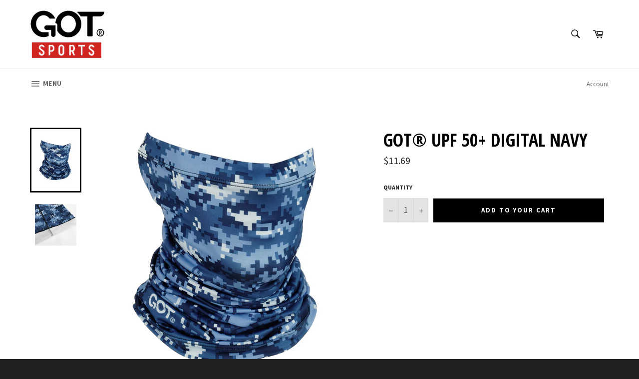

--- FILE ---
content_type: text/html; charset=utf-8
request_url: https://officialgotsports.com/collections/camo-hunting-airsoft-tube-neck-gaiter-face-mask-bandana-balaclava/products/upf-50-sun-uv-protection-digital-navy-camo-fishing-sailing-yoga-fitness-beach-scarf-face-mask-headband-bandana-balaclava
body_size: 32916
content:
<!doctype html>
<!--[if IE 9]> <html class="ie9 no-js" lang="en"> <![endif]-->
<!--[if (gt IE 9)|!(IE)]><!--> <html class="no-js" lang="en"> <!--<![endif]-->
<head>
<script>
window.KiwiSizing = window.KiwiSizing === undefined ? {} : window.KiwiSizing;
KiwiSizing.shop = "got-headband.myshopify.com";


KiwiSizing.data = {
  collections: "160912474173,11553308695,33729740823,33729478679,161483128893,160854048829,175028207677,160909295677",
  tags: "+ GOT Original,+ UPF 50+,abstract,blue,camo,geometric,navy",
  product: "4481277034557",
  vendor: "GOT SPORTS",
  type: "UPF 50+ FM Camo",
  title: "GOT® UPF 50+ Digital Navy",
  images: ["\/\/officialgotsports.com\/cdn\/shop\/products\/DigiNavyCamoFishingUVFaceMaskforSunProtection.jpg?v=1638172973","\/\/officialgotsports.com\/cdn\/shop\/products\/DigiNavy.jpg?v=1638172973"],
  options: [{"name":"Title","position":1,"values":["Default Title"]}],
  variants: [{"id":31857109008445,"title":"Default Title","option1":"Default Title","option2":null,"option3":null,"sku":"GT-UPFM-DINY","requires_shipping":true,"taxable":false,"featured_image":null,"available":true,"name":"GOT® UPF 50+ Digital Navy","public_title":null,"options":["Default Title"],"price":1169,"weight":54,"compare_at_price":null,"inventory_quantity":50,"inventory_management":"shopify","inventory_policy":"deny","barcode":"","requires_selling_plan":false,"selling_plan_allocations":[]}],
};

</script>

  <meta charset="utf-8">
  <meta http-equiv="X-UA-Compatible" content="IE=edge,chrome=1">
  <meta name="viewport" content="width=device-width,initial-scale=1">
  <meta name="theme-color" content="#ffffff">

  
    <link rel="shortcut icon" href="//officialgotsports.com/cdn/shop/files/favicon_white_on_red_32x32.jpg?v=1613706775" type="image/png">
  

  <link rel="canonical" href="https://officialgotsports.com/products/upf-50-sun-uv-protection-digital-navy-camo-fishing-sailing-yoga-fitness-beach-scarf-face-mask-headband-bandana-balaclava">
  <title>
  GOT® UPF 50+ Sun UV Protection 16 ways Face Mask - Digital Navy Camo &ndash; GOT SPORTS
  </title>
	<!-- EGGFLOW SCRIPT START --><script src="//auth.eggflow.com/scripts/secure.js?tid=5baa2ac06727e" async></script><!-- EGGFLOW SCRIPT END -->

  
    <meta name="description" content="Product details • Outside/inside color: print/no print • One Size: Adult (fits most) Features: • UPF 50+ fabric - actively protect your skin from the sun • Blocks over 98% of the sun&#39;s ultraviolet rays (UVA and UVB) • Multifunctional 16 ways to wear in 1 • Moisture-wicking and quick-drying material • Stretchy, soft and">
  

  <!-- /snippets/social-meta-tags.liquid -->




<meta property="og:site_name" content="GOT SPORTS">
<meta property="og:url" content="https://officialgotsports.com/products/upf-50-sun-uv-protection-digital-navy-camo-fishing-sailing-yoga-fitness-beach-scarf-face-mask-headband-bandana-balaclava">
<meta property="og:title" content="GOT® UPF 50+ Digital Navy">
<meta property="og:type" content="product">
<meta property="og:description" content="Product details • Outside/inside color: print/no print • One Size: Adult (fits most) Features: • UPF 50+ fabric - actively protect your skin from the sun • Blocks over 98% of the sun&#39;s ultraviolet rays (UVA and UVB) • Multifunctional 16 ways to wear in 1 • Moisture-wicking and quick-drying material • Stretchy, soft and">

  <meta property="og:price:amount" content="11.69">
  <meta property="og:price:currency" content="USD">

<meta property="og:image" content="http://officialgotsports.com/cdn/shop/products/DigiNavyCamoFishingUVFaceMaskforSunProtection_1200x1200.jpg?v=1638172973"><meta property="og:image" content="http://officialgotsports.com/cdn/shop/products/DigiNavy_1200x1200.jpg?v=1638172973">
<meta property="og:image:secure_url" content="https://officialgotsports.com/cdn/shop/products/DigiNavyCamoFishingUVFaceMaskforSunProtection_1200x1200.jpg?v=1638172973"><meta property="og:image:secure_url" content="https://officialgotsports.com/cdn/shop/products/DigiNavy_1200x1200.jpg?v=1638172973">


<meta name="twitter:card" content="summary_large_image">
<meta name="twitter:title" content="GOT® UPF 50+ Digital Navy">
<meta name="twitter:description" content="Product details • Outside/inside color: print/no print • One Size: Adult (fits most) Features: • UPF 50+ fabric - actively protect your skin from the sun • Blocks over 98% of the sun&#39;s ultraviolet rays (UVA and UVB) • Multifunctional 16 ways to wear in 1 • Moisture-wicking and quick-drying material • Stretchy, soft and">


  <script>
    document.documentElement.className = document.documentElement.className.replace('no-js', 'js');
  </script>

  <link href="//officialgotsports.com/cdn/shop/t/6/assets/theme.scss.css?v=134075435949529937201696522437" rel="stylesheet" type="text/css" media="all" />
  
  
  
  <link href="//fonts.googleapis.com/css?family=Source+Sans+Pro:400,700" rel="stylesheet" type="text/css" media="all" />


  
    
    
    <link href="//fonts.googleapis.com/css?family=Open+Sans+Condensed:400,700" rel="stylesheet" type="text/css" media="all" />
  



  <script>
    window.theme = window.theme || {};

    theme.strings = {
      stockAvailable: "1 available",
      addToCart: "Add to your Cart",
      soldOut: "Sorry! Item sold out",
      unavailable: "Unavailable",
      noStockAvailable: "The item could not be added to your cart because there are not enough in stock.",
      willNotShipUntil: "Will not ship until [date]",
      willBeInStockAfter: "Will be in stock after [date]",
      totalCartDiscount: "You're saving [savings]",
      addressError: "Error looking up that address",
      addressNoResults: "No results for that address",
      addressQueryLimit: "You have exceeded the Google API usage limit. Consider upgrading to a \u003ca href=\"https:\/\/developers.google.com\/maps\/premium\/usage-limits\"\u003ePremium Plan\u003c\/a\u003e.",
      authError: "There was a problem authenticating your Google Maps API Key."
    };
  </script>

  <!--[if (gt IE 9)|!(IE)]><!--><script src="//officialgotsports.com/cdn/shop/t/6/assets/lazysizes.min.js?v=56045284683979784691560876150" async="async"></script><!--<![endif]-->
  <!--[if lte IE 9]><script src="//officialgotsports.com/cdn/shop/t/6/assets/lazysizes.min.js?v=56045284683979784691560876150"></script><![endif]-->

  

  <!--[if (gt IE 9)|!(IE)]><!--><script src="//officialgotsports.com/cdn/shop/t/6/assets/vendor.js?v=39418018684300761971560876151" defer="defer"></script><!--<![endif]-->
  <!--[if lt IE 9]><script src="//officialgotsports.com/cdn/shop/t/6/assets/vendor.js?v=39418018684300761971560876151"></script><![endif]-->

  
    <script>
      window.theme = window.theme || {};
      theme.moneyFormat = "${{amount}}";
    </script>
  

  <!--[if (gt IE 9)|!(IE)]><!--><script src="//officialgotsports.com/cdn/shop/t/6/assets/theme.js?v=113665010335343484411560876150" defer="defer"></script><!--<![endif]-->
  <!--[if lte IE 9]><script src="//officialgotsports.com/cdn/shop/t/6/assets/theme.js?v=113665010335343484411560876150"></script><![endif]-->

  <!-- "snippets/buddha-megamenu-before.liquid" was not rendered, the associated app was uninstalled -->
  <!-- "snippets/buddha-megamenu.liquid" was not rendered, the associated app was uninstalled -->
  <script>window.performance && window.performance.mark && window.performance.mark('shopify.content_for_header.start');</script><meta id="shopify-digital-wallet" name="shopify-digital-wallet" content="/24588071/digital_wallets/dialog">
<meta name="shopify-checkout-api-token" content="54da7090fb842f0bd7efa8ef89b54176">
<link rel="alternate" type="application/json+oembed" href="https://officialgotsports.com/products/upf-50-sun-uv-protection-digital-navy-camo-fishing-sailing-yoga-fitness-beach-scarf-face-mask-headband-bandana-balaclava.oembed">
<script async="async" src="/checkouts/internal/preloads.js?locale=en-US"></script>
<link rel="preconnect" href="https://shop.app" crossorigin="anonymous">
<script async="async" src="https://shop.app/checkouts/internal/preloads.js?locale=en-US&shop_id=24588071" crossorigin="anonymous"></script>
<script id="apple-pay-shop-capabilities" type="application/json">{"shopId":24588071,"countryCode":"US","currencyCode":"USD","merchantCapabilities":["supports3DS"],"merchantId":"gid:\/\/shopify\/Shop\/24588071","merchantName":"GOT SPORTS","requiredBillingContactFields":["postalAddress","email"],"requiredShippingContactFields":["postalAddress","email"],"shippingType":"shipping","supportedNetworks":["visa","masterCard","amex","discover","elo","jcb"],"total":{"type":"pending","label":"GOT SPORTS","amount":"1.00"},"shopifyPaymentsEnabled":true,"supportsSubscriptions":true}</script>
<script id="shopify-features" type="application/json">{"accessToken":"54da7090fb842f0bd7efa8ef89b54176","betas":["rich-media-storefront-analytics"],"domain":"officialgotsports.com","predictiveSearch":true,"shopId":24588071,"locale":"en"}</script>
<script>var Shopify = Shopify || {};
Shopify.shop = "got-headband.myshopify.com";
Shopify.locale = "en";
Shopify.currency = {"active":"USD","rate":"1.0"};
Shopify.country = "US";
Shopify.theme = {"name":"Venture Template 25.09.2021 Working","id":73039511575,"schema_name":"Venture","schema_version":"2.5.2","theme_store_id":775,"role":"main"};
Shopify.theme.handle = "null";
Shopify.theme.style = {"id":null,"handle":null};
Shopify.cdnHost = "officialgotsports.com/cdn";
Shopify.routes = Shopify.routes || {};
Shopify.routes.root = "/";</script>
<script type="module">!function(o){(o.Shopify=o.Shopify||{}).modules=!0}(window);</script>
<script>!function(o){function n(){var o=[];function n(){o.push(Array.prototype.slice.apply(arguments))}return n.q=o,n}var t=o.Shopify=o.Shopify||{};t.loadFeatures=n(),t.autoloadFeatures=n()}(window);</script>
<script>
  window.ShopifyPay = window.ShopifyPay || {};
  window.ShopifyPay.apiHost = "shop.app\/pay";
  window.ShopifyPay.redirectState = null;
</script>
<script id="shop-js-analytics" type="application/json">{"pageType":"product"}</script>
<script defer="defer" async type="module" src="//officialgotsports.com/cdn/shopifycloud/shop-js/modules/v2/client.init-shop-cart-sync_C5BV16lS.en.esm.js"></script>
<script defer="defer" async type="module" src="//officialgotsports.com/cdn/shopifycloud/shop-js/modules/v2/chunk.common_CygWptCX.esm.js"></script>
<script type="module">
  await import("//officialgotsports.com/cdn/shopifycloud/shop-js/modules/v2/client.init-shop-cart-sync_C5BV16lS.en.esm.js");
await import("//officialgotsports.com/cdn/shopifycloud/shop-js/modules/v2/chunk.common_CygWptCX.esm.js");

  window.Shopify.SignInWithShop?.initShopCartSync?.({"fedCMEnabled":true,"windoidEnabled":true});

</script>
<script>
  window.Shopify = window.Shopify || {};
  if (!window.Shopify.featureAssets) window.Shopify.featureAssets = {};
  window.Shopify.featureAssets['shop-js'] = {"shop-cart-sync":["modules/v2/client.shop-cart-sync_ZFArdW7E.en.esm.js","modules/v2/chunk.common_CygWptCX.esm.js"],"init-fed-cm":["modules/v2/client.init-fed-cm_CmiC4vf6.en.esm.js","modules/v2/chunk.common_CygWptCX.esm.js"],"shop-button":["modules/v2/client.shop-button_tlx5R9nI.en.esm.js","modules/v2/chunk.common_CygWptCX.esm.js"],"shop-cash-offers":["modules/v2/client.shop-cash-offers_DOA2yAJr.en.esm.js","modules/v2/chunk.common_CygWptCX.esm.js","modules/v2/chunk.modal_D71HUcav.esm.js"],"init-windoid":["modules/v2/client.init-windoid_sURxWdc1.en.esm.js","modules/v2/chunk.common_CygWptCX.esm.js"],"shop-toast-manager":["modules/v2/client.shop-toast-manager_ClPi3nE9.en.esm.js","modules/v2/chunk.common_CygWptCX.esm.js"],"init-shop-email-lookup-coordinator":["modules/v2/client.init-shop-email-lookup-coordinator_B8hsDcYM.en.esm.js","modules/v2/chunk.common_CygWptCX.esm.js"],"init-shop-cart-sync":["modules/v2/client.init-shop-cart-sync_C5BV16lS.en.esm.js","modules/v2/chunk.common_CygWptCX.esm.js"],"avatar":["modules/v2/client.avatar_BTnouDA3.en.esm.js"],"pay-button":["modules/v2/client.pay-button_FdsNuTd3.en.esm.js","modules/v2/chunk.common_CygWptCX.esm.js"],"init-customer-accounts":["modules/v2/client.init-customer-accounts_DxDtT_ad.en.esm.js","modules/v2/client.shop-login-button_C5VAVYt1.en.esm.js","modules/v2/chunk.common_CygWptCX.esm.js","modules/v2/chunk.modal_D71HUcav.esm.js"],"init-shop-for-new-customer-accounts":["modules/v2/client.init-shop-for-new-customer-accounts_ChsxoAhi.en.esm.js","modules/v2/client.shop-login-button_C5VAVYt1.en.esm.js","modules/v2/chunk.common_CygWptCX.esm.js","modules/v2/chunk.modal_D71HUcav.esm.js"],"shop-login-button":["modules/v2/client.shop-login-button_C5VAVYt1.en.esm.js","modules/v2/chunk.common_CygWptCX.esm.js","modules/v2/chunk.modal_D71HUcav.esm.js"],"init-customer-accounts-sign-up":["modules/v2/client.init-customer-accounts-sign-up_CPSyQ0Tj.en.esm.js","modules/v2/client.shop-login-button_C5VAVYt1.en.esm.js","modules/v2/chunk.common_CygWptCX.esm.js","modules/v2/chunk.modal_D71HUcav.esm.js"],"shop-follow-button":["modules/v2/client.shop-follow-button_Cva4Ekp9.en.esm.js","modules/v2/chunk.common_CygWptCX.esm.js","modules/v2/chunk.modal_D71HUcav.esm.js"],"checkout-modal":["modules/v2/client.checkout-modal_BPM8l0SH.en.esm.js","modules/v2/chunk.common_CygWptCX.esm.js","modules/v2/chunk.modal_D71HUcav.esm.js"],"lead-capture":["modules/v2/client.lead-capture_Bi8yE_yS.en.esm.js","modules/v2/chunk.common_CygWptCX.esm.js","modules/v2/chunk.modal_D71HUcav.esm.js"],"shop-login":["modules/v2/client.shop-login_D6lNrXab.en.esm.js","modules/v2/chunk.common_CygWptCX.esm.js","modules/v2/chunk.modal_D71HUcav.esm.js"],"payment-terms":["modules/v2/client.payment-terms_CZxnsJam.en.esm.js","modules/v2/chunk.common_CygWptCX.esm.js","modules/v2/chunk.modal_D71HUcav.esm.js"]};
</script>
<script>(function() {
  var isLoaded = false;
  function asyncLoad() {
    if (isLoaded) return;
    isLoaded = true;
    var urls = ["https:\/\/cdncozyrecoversales.addons.business\/scripttag\/js\/cloud\/got-headband.myshopify.com\/1\/TUscJaaJ95B8at6tPcRWqsI9HNMgxnOj.js?shop=got-headband.myshopify.com","https:\/\/app.kiwisizing.com\/web\/js\/dist\/kiwiSizing\/plugin\/SizingPlugin.prod.js?v=330\u0026shop=got-headband.myshopify.com","https:\/\/shopify.covet.pics\/covet-pics-widget-inject.js?shop=got-headband.myshopify.com","https:\/\/cdncozyantitheft.addons.business\/js\/script_tags\/got-headband\/BSsjiWV0Y72w9VhZeW5PNtnP5DQWCJSr.js?shop=got-headband.myshopify.com","https:\/\/search-us3.omegacommerce.com\/instant\/initjs?ID=9b287ee1-3fb0-434e-beb0-52a96873a45b\u0026shop=got-headband.myshopify.com"];
    for (var i = 0; i < urls.length; i++) {
      var s = document.createElement('script');
      s.type = 'text/javascript';
      s.async = true;
      s.src = urls[i];
      var x = document.getElementsByTagName('script')[0];
      x.parentNode.insertBefore(s, x);
    }
  };
  if(window.attachEvent) {
    window.attachEvent('onload', asyncLoad);
  } else {
    window.addEventListener('load', asyncLoad, false);
  }
})();</script>
<script id="__st">var __st={"a":24588071,"offset":-28800,"reqid":"e995e146-e39c-4398-a5fc-da905a7491f1-1768799418","pageurl":"officialgotsports.com\/collections\/camo-hunting-airsoft-tube-neck-gaiter-face-mask-bandana-balaclava\/products\/upf-50-sun-uv-protection-digital-navy-camo-fishing-sailing-yoga-fitness-beach-scarf-face-mask-headband-bandana-balaclava","u":"0442a4eda1e7","p":"product","rtyp":"product","rid":4481277034557};</script>
<script>window.ShopifyPaypalV4VisibilityTracking = true;</script>
<script id="captcha-bootstrap">!function(){'use strict';const t='contact',e='account',n='new_comment',o=[[t,t],['blogs',n],['comments',n],[t,'customer']],c=[[e,'customer_login'],[e,'guest_login'],[e,'recover_customer_password'],[e,'create_customer']],r=t=>t.map((([t,e])=>`form[action*='/${t}']:not([data-nocaptcha='true']) input[name='form_type'][value='${e}']`)).join(','),a=t=>()=>t?[...document.querySelectorAll(t)].map((t=>t.form)):[];function s(){const t=[...o],e=r(t);return a(e)}const i='password',u='form_key',d=['recaptcha-v3-token','g-recaptcha-response','h-captcha-response',i],f=()=>{try{return window.sessionStorage}catch{return}},m='__shopify_v',_=t=>t.elements[u];function p(t,e,n=!1){try{const o=window.sessionStorage,c=JSON.parse(o.getItem(e)),{data:r}=function(t){const{data:e,action:n}=t;return t[m]||n?{data:e,action:n}:{data:t,action:n}}(c);for(const[e,n]of Object.entries(r))t.elements[e]&&(t.elements[e].value=n);n&&o.removeItem(e)}catch(o){console.error('form repopulation failed',{error:o})}}const l='form_type',E='cptcha';function T(t){t.dataset[E]=!0}const w=window,h=w.document,L='Shopify',v='ce_forms',y='captcha';let A=!1;((t,e)=>{const n=(g='f06e6c50-85a8-45c8-87d0-21a2b65856fe',I='https://cdn.shopify.com/shopifycloud/storefront-forms-hcaptcha/ce_storefront_forms_captcha_hcaptcha.v1.5.2.iife.js',D={infoText:'Protected by hCaptcha',privacyText:'Privacy',termsText:'Terms'},(t,e,n)=>{const o=w[L][v],c=o.bindForm;if(c)return c(t,g,e,D).then(n);var r;o.q.push([[t,g,e,D],n]),r=I,A||(h.body.append(Object.assign(h.createElement('script'),{id:'captcha-provider',async:!0,src:r})),A=!0)});var g,I,D;w[L]=w[L]||{},w[L][v]=w[L][v]||{},w[L][v].q=[],w[L][y]=w[L][y]||{},w[L][y].protect=function(t,e){n(t,void 0,e),T(t)},Object.freeze(w[L][y]),function(t,e,n,w,h,L){const[v,y,A,g]=function(t,e,n){const i=e?o:[],u=t?c:[],d=[...i,...u],f=r(d),m=r(i),_=r(d.filter((([t,e])=>n.includes(e))));return[a(f),a(m),a(_),s()]}(w,h,L),I=t=>{const e=t.target;return e instanceof HTMLFormElement?e:e&&e.form},D=t=>v().includes(t);t.addEventListener('submit',(t=>{const e=I(t);if(!e)return;const n=D(e)&&!e.dataset.hcaptchaBound&&!e.dataset.recaptchaBound,o=_(e),c=g().includes(e)&&(!o||!o.value);(n||c)&&t.preventDefault(),c&&!n&&(function(t){try{if(!f())return;!function(t){const e=f();if(!e)return;const n=_(t);if(!n)return;const o=n.value;o&&e.removeItem(o)}(t);const e=Array.from(Array(32),(()=>Math.random().toString(36)[2])).join('');!function(t,e){_(t)||t.append(Object.assign(document.createElement('input'),{type:'hidden',name:u})),t.elements[u].value=e}(t,e),function(t,e){const n=f();if(!n)return;const o=[...t.querySelectorAll(`input[type='${i}']`)].map((({name:t})=>t)),c=[...d,...o],r={};for(const[a,s]of new FormData(t).entries())c.includes(a)||(r[a]=s);n.setItem(e,JSON.stringify({[m]:1,action:t.action,data:r}))}(t,e)}catch(e){console.error('failed to persist form',e)}}(e),e.submit())}));const S=(t,e)=>{t&&!t.dataset[E]&&(n(t,e.some((e=>e===t))),T(t))};for(const o of['focusin','change'])t.addEventListener(o,(t=>{const e=I(t);D(e)&&S(e,y())}));const B=e.get('form_key'),M=e.get(l),P=B&&M;t.addEventListener('DOMContentLoaded',(()=>{const t=y();if(P)for(const e of t)e.elements[l].value===M&&p(e,B);[...new Set([...A(),...v().filter((t=>'true'===t.dataset.shopifyCaptcha))])].forEach((e=>S(e,t)))}))}(h,new URLSearchParams(w.location.search),n,t,e,['guest_login'])})(!0,!0)}();</script>
<script integrity="sha256-4kQ18oKyAcykRKYeNunJcIwy7WH5gtpwJnB7kiuLZ1E=" data-source-attribution="shopify.loadfeatures" defer="defer" src="//officialgotsports.com/cdn/shopifycloud/storefront/assets/storefront/load_feature-a0a9edcb.js" crossorigin="anonymous"></script>
<script crossorigin="anonymous" defer="defer" src="//officialgotsports.com/cdn/shopifycloud/storefront/assets/shopify_pay/storefront-65b4c6d7.js?v=20250812"></script>
<script data-source-attribution="shopify.dynamic_checkout.dynamic.init">var Shopify=Shopify||{};Shopify.PaymentButton=Shopify.PaymentButton||{isStorefrontPortableWallets:!0,init:function(){window.Shopify.PaymentButton.init=function(){};var t=document.createElement("script");t.src="https://officialgotsports.com/cdn/shopifycloud/portable-wallets/latest/portable-wallets.en.js",t.type="module",document.head.appendChild(t)}};
</script>
<script data-source-attribution="shopify.dynamic_checkout.buyer_consent">
  function portableWalletsHideBuyerConsent(e){var t=document.getElementById("shopify-buyer-consent"),n=document.getElementById("shopify-subscription-policy-button");t&&n&&(t.classList.add("hidden"),t.setAttribute("aria-hidden","true"),n.removeEventListener("click",e))}function portableWalletsShowBuyerConsent(e){var t=document.getElementById("shopify-buyer-consent"),n=document.getElementById("shopify-subscription-policy-button");t&&n&&(t.classList.remove("hidden"),t.removeAttribute("aria-hidden"),n.addEventListener("click",e))}window.Shopify?.PaymentButton&&(window.Shopify.PaymentButton.hideBuyerConsent=portableWalletsHideBuyerConsent,window.Shopify.PaymentButton.showBuyerConsent=portableWalletsShowBuyerConsent);
</script>
<script data-source-attribution="shopify.dynamic_checkout.cart.bootstrap">document.addEventListener("DOMContentLoaded",(function(){function t(){return document.querySelector("shopify-accelerated-checkout-cart, shopify-accelerated-checkout")}if(t())Shopify.PaymentButton.init();else{new MutationObserver((function(e,n){t()&&(Shopify.PaymentButton.init(),n.disconnect())})).observe(document.body,{childList:!0,subtree:!0})}}));
</script>
<link id="shopify-accelerated-checkout-styles" rel="stylesheet" media="screen" href="https://officialgotsports.com/cdn/shopifycloud/portable-wallets/latest/accelerated-checkout-backwards-compat.css" crossorigin="anonymous">
<style id="shopify-accelerated-checkout-cart">
        #shopify-buyer-consent {
  margin-top: 1em;
  display: inline-block;
  width: 100%;
}

#shopify-buyer-consent.hidden {
  display: none;
}

#shopify-subscription-policy-button {
  background: none;
  border: none;
  padding: 0;
  text-decoration: underline;
  font-size: inherit;
  cursor: pointer;
}

#shopify-subscription-policy-button::before {
  box-shadow: none;
}

      </style>

<script>window.performance && window.performance.mark && window.performance.mark('shopify.content_for_header.end');</script>
<script type="text/javascript">window.moneyFormat = "${{amount}}";
  window.shopCurrency = "USD";
  window.assetsUrl = '//officialgotsports.com/cdn/shop/t/6/assets/';
</script>
<script>
  window.globoRelatedProductsConfig = {
    apiUrl: "https://related-products.globosoftware.net/api",
    alternateApiUrl: "https://related-products.globosoftware.net",
    shop: "got-headband.myshopify.com",
    shopNumber: 43308,
    domain: "officialgotsports.com",
    customer:null,
    urls: {
      search: "\/search",
      collection: "\/collections",
    },
    page: 'product',
    translation: {"add_to_cart":"Add to cart","added_to_cart":"Added to cart","add_selected_to_cart":"Add selected to cart","added_selected_to_cart":"Added selected to cart","sale":"Sale","total_price":"Total Price","this_item":"This item","sold_out":"Sold out","add_to_cart_short":"ADD","added_to_cart_short":"ADDED"},
    settings: {"redirect":true,"new_tab":true,"image_ratio":"400:500","visible_tags":null,"hidden_tags":"","hidden_collections":null,"exclude_tags":"guide","carousel_autoplay":false,"carousel_disable_in_mobile":false,"carousel_loop":true,"carousel_rtl":false,"carousel_items":"5","sold_out":false,"discount":{"enable":false,"condition":"any","type":"percentage","value":10}},
    manualRecommendations: {},
    boughtTogetherIds: {},
    trendingProducts: {"error":"json not allowed for this object"},
    productBoughtTogether: {"type":"product_bought_together","enable":false,"title":{"text":"Frequently Bought Together","color":"#000000","fontSize":"25","align":"left"},"subtitle":{"text":"","color":"#212121","fontSize":"18"},"limit":3,"maxWidth":1170,"conditions":[{"id":"collection","type":"same","status":1},{"id":"type","type":"same","status":1},{"id":"bought_together","status":1},{"id":"manual","status":0},{"id":"vendor","type":"same","status":1},{"id":"global","status":0},{"id":"tags","type":"same","status":0}],"template":{"id":3,"elements":["addToCartBtn","variantSelector","price","saleLabel"],"productTitle":{"fontSize":"15","color":"#111111"},"productPrice":{"fontSize":"14","color":"rgb(209, 36, 33)"},"productOldPrice":{"fontSize":16,"color":"#989898"},"button":{"fontSize":"14","color":"#ffffff","backgroundColor":"rgb(24, 45, 74)"},"saleLabel":{"color":"#fff","backgroundColor":"#c00000"},"this_item":true,"selected":true},"random":1,"discount":true},
    productRelated: {"type":"product_related","enable":true,"title":{"text":"CUSTOMERS WHO BOUGHT THIS ALSO BOUGHT","color":"#000000","fontSize":30,"align":"center"},"subtitle":{"text":null,"color":"#212121","fontSize":"18"},"limit":100,"maxWidth":1170,"conditions":[{"id":"collection","type":"same","status":1},{"id":"type","type":"same","status":1},{"id":"bought_together","status":1},{"id":"manual","status":0},{"id":"vendor","type":"same","status":1},{"id":"global","status":0},{"id":"tags","type":"same","status":0}],"template":{"id":"1","elements":["addToCartBtn","variantSelector","price","saleLabel"],"productTitle":{"fontSize":"15","color":"#111111"},"productPrice":{"fontSize":"14","color":"rgb(209, 36, 33)"},"productOldPrice":{"fontSize":16,"color":"#989898"},"button":{"fontSize":"14","color":"#ffffff","backgroundColor":"rgb(24, 45, 74)"},"saleLabel":{"color":"#fff","backgroundColor":"#c00000"},"this_item":false,"selected":false},"random":1,"discount":false},
    cart: {"type":"cart","enable":true,"title":{"text":"CUSTOMERS WHO BOUGHT THIS ALSO BOUGHT","color":"#000000","fontSize":30,"align":"center"},"subtitle":{"text":"","color":"#212121","fontSize":"18"},"limit":100,"maxWidth":1170,"conditions":[{"id":"bought_together","status":1},{"id":"manual","status":0},{"id":"global","status":0},{"id":"tags","type":"same","status":0}],"template":{"id":1,"elements":["addToCartBtn","variantSelector","price","saleLabel"],"productTitle":{"fontSize":"14","color":"#111111"},"productPrice":{"fontSize":"14","color":"rgb(209, 36, 33)"},"productOldPrice":{"fontSize":16,"color":"#989898"},"button":{"fontSize":"15","color":"#ffffff","backgroundColor":"rgb(24, 45, 74)"},"saleLabel":{"color":"#fff","backgroundColor":"#c00000"},"this_item":true,"selected":true},"random":1,"discount":false},
    basis_collection_handle: 'all',
    widgets: [],
    offers: [],
    view_name: 'globo.alsobought',
    cart_properties_name: '_bundle',
    upsell_properties_name: '_upsell_bundle',
    discounted_ids: [],
    discount_min_amount: 0,
    offerdiscounted_ids: [],
    offerdiscount_min_amount: 0,data: {
      ids: ["4481277034557"],
      vendors: ["GOT SPORTS"],
      types: ["UPF 50+ FM Camo"],
      tags: ["+ GOT Original","+ UPF 50+","abstract","blue","camo","geometric","navy"],
      collections: []
    },product: {
        id: "4481277034557",
        title: "GOT® UPF 50+ Digital Navy",
        handle: "upf-50-sun-uv-protection-digital-navy-camo-fishing-sailing-yoga-fitness-beach-scarf-face-mask-headband-bandana-balaclava",
        price: 1169,
        compare_at_price: null,
        images: ["//officialgotsports.com/cdn/shop/products/DigiNavyCamoFishingUVFaceMaskforSunProtection.jpg?v=1638172973"],
         variants: [{"id":31857109008445,"title":"Default Title","option1":"Default Title","option2":null,"option3":null,"sku":"GT-UPFM-DINY","requires_shipping":true,"taxable":false,"featured_image":null,"available":true,"name":"GOT® UPF 50+ Digital Navy","public_title":null,"options":["Default Title"],"price":1169,"weight":54,"compare_at_price":null,"inventory_quantity":50,"inventory_management":"shopify","inventory_policy":"deny","barcode":"","requires_selling_plan":false,"selling_plan_allocations":[]}],
         available: true,
        vendor: "GOT SPORTS",
        product_type: "UPF 50+ FM Camo",
        tags: ["+ GOT Original","+ UPF 50+","abstract","blue","camo","geometric","navy"],
        published_at:"2022-04-29 05:48:53 -0700"
              },upselldatas:{},
    cartitems:[],
    no_image_url: "https://cdn.shopify.com/s/images/admin/no-image-large.gif",
    app_version :  2,
    layouts: [],
    manualCollectionsDatas: {},
    collection_handle: "camo-hunting-airsoft-tube-neck-gaiter-face-mask-bandana-balaclava"
  };
  </script>
<script>globoRelatedProductsConfig.data.collections.push("camo-hunting-airsoft-tube-neck-gaiter-face-mask-bandana-balaclava");
      globoRelatedProductsConfig.collection = "camo-hunting-airsoft-tube-neck-gaiter-face-mask-bandana-balaclava";globoRelatedProductsConfig.data.collections = globoRelatedProductsConfig.data.collections.concat(["all-products","camo-hunting-airsoft-tube-neck-gaiter-face-mask-bandana-balaclava","fishing-shirt-gloves-neck-gaiter-face-mask-largemouth-mahi-sailfish-trout-bonefish","got®-original-designs-face-mask-headband-bandana-balaclava","multifunctional-upf-50-regular-tubular-scarf-face-mask-bandana-headband-balaclava","upf-50-sun-uv-protection-clothing-fishing-cycling-kayak-sailing-snowboard-skiing","team-pairs-couples-brothers-sisters-family-fishing-cycling-hiking-running-hunting-wear-face-mask-neck-gaiter-bandana-scarf","upf-50-sun-uv-rays-protection-face-mask-neck-gaiter-headwear"]);globoRelatedProductsConfig.boughtTogetherIds[4481277034557] ={"error":"json not allowed for this object"};
  
    globoRelatedProductsConfig.upselldatas[4481277034557] = {
      title: "GOT® UPF 50+ Digital Navy",
      collections :["all-products","camo-hunting-airsoft-tube-neck-gaiter-face-mask-bandana-balaclava","fishing-shirt-gloves-neck-gaiter-face-mask-largemouth-mahi-sailfish-trout-bonefish","got®-original-designs-face-mask-headband-bandana-balaclava","multifunctional-upf-50-regular-tubular-scarf-face-mask-bandana-headband-balaclava","upf-50-sun-uv-protection-clothing-fishing-cycling-kayak-sailing-snowboard-skiing","team-pairs-couples-brothers-sisters-family-fishing-cycling-hiking-running-hunting-wear-face-mask-neck-gaiter-bandana-scarf","upf-50-sun-uv-rays-protection-face-mask-neck-gaiter-headwear"],
      tags:["+ GOT Original","+ UPF 50+","abstract","blue","camo","geometric","navy"],
      product_type:"UPF 50+ FM Camo"};
</script><script defer src="//officialgotsports.com/cdn/shop/t/6/assets/globo.alsobought.data.js?v=133356433454998071321658480293" type="text/javascript"></script>

<script defer src="//officialgotsports.com/cdn/shop/t/6/assets/globo.alsobought.min.js?v=4237811929561603281701175742" type="text/javascript"></script>
<link rel="preload stylesheet" href="//officialgotsports.com/cdn/shop/t/6/assets/globo.alsobought.css?v=169921229386759014251701175741" as="style">

<script src="//officialgotsports.com/cdn/shopifycloud/storefront/assets/themes_support/option_selection-b017cd28.js" type="text/javascript"></script><script>
  var raQuickshopConfig = {
    moneyFormat: "${{amount}}",
    collectionUrl: "\/collections\/camo-hunting-airsoft-tube-neck-gaiter-face-mask-bandana-balaclava",
    settings: JSON.parse("{\"general\":{\"disable\":\"0\",\"disable_pc\":\"0\",\"disable_mb\":\"0\",\"position\":\"center\",\"display\":\"hover\",\"font\":\"inherit\",\"catalog_mode\":\"0\",\"inout_stock\":\"1\",\"sale_percentages\":\"1\",\"template\":\"1\",\"style\":\"2\",\"effect\":\"zoomin\"},\"color\":{\"main\":\"#a8e8e2\",\"text\":\"#000000\",\"bground\":\"#ffffff\",\"price\":\"#000000\",\"price_compare\":\"#666666\",\"button_color\":\"#ffffff\",\"button_bground\":\"#7ab55c\",\"addcart_color\":\"#000000\",\"addcart_bground\":\"#a8e8e2\"},\"translation\":{\"quick_shop\":\"Quick view\",\"add_to_cart\":\"Add to Cart\",\"sold_out\":\"Sold out\",\"unavailable\":\"Sorry, this product is unavailable. Please choose a different combination.\",\"in_stock\":\"In stock\",\"out_stock\":\"Out of stock\",\"sale\":\"Sale!\",\"quantity\":\"Quantity\"}}"),
    photoSwipe: true,
    cssUrl: 'https://cdn.shopify.com/s/files/1/0184/4255/1360/files/quickshop.css?46',
  }
</script>
<link href="https://monorail-edge.shopifysvc.com" rel="dns-prefetch">
<script>(function(){if ("sendBeacon" in navigator && "performance" in window) {try {var session_token_from_headers = performance.getEntriesByType('navigation')[0].serverTiming.find(x => x.name == '_s').description;} catch {var session_token_from_headers = undefined;}var session_cookie_matches = document.cookie.match(/_shopify_s=([^;]*)/);var session_token_from_cookie = session_cookie_matches && session_cookie_matches.length === 2 ? session_cookie_matches[1] : "";var session_token = session_token_from_headers || session_token_from_cookie || "";function handle_abandonment_event(e) {var entries = performance.getEntries().filter(function(entry) {return /monorail-edge.shopifysvc.com/.test(entry.name);});if (!window.abandonment_tracked && entries.length === 0) {window.abandonment_tracked = true;var currentMs = Date.now();var navigation_start = performance.timing.navigationStart;var payload = {shop_id: 24588071,url: window.location.href,navigation_start,duration: currentMs - navigation_start,session_token,page_type: "product"};window.navigator.sendBeacon("https://monorail-edge.shopifysvc.com/v1/produce", JSON.stringify({schema_id: "online_store_buyer_site_abandonment/1.1",payload: payload,metadata: {event_created_at_ms: currentMs,event_sent_at_ms: currentMs}}));}}window.addEventListener('pagehide', handle_abandonment_event);}}());</script>
<script id="web-pixels-manager-setup">(function e(e,d,r,n,o){if(void 0===o&&(o={}),!Boolean(null===(a=null===(i=window.Shopify)||void 0===i?void 0:i.analytics)||void 0===a?void 0:a.replayQueue)){var i,a;window.Shopify=window.Shopify||{};var t=window.Shopify;t.analytics=t.analytics||{};var s=t.analytics;s.replayQueue=[],s.publish=function(e,d,r){return s.replayQueue.push([e,d,r]),!0};try{self.performance.mark("wpm:start")}catch(e){}var l=function(){var e={modern:/Edge?\/(1{2}[4-9]|1[2-9]\d|[2-9]\d{2}|\d{4,})\.\d+(\.\d+|)|Firefox\/(1{2}[4-9]|1[2-9]\d|[2-9]\d{2}|\d{4,})\.\d+(\.\d+|)|Chrom(ium|e)\/(9{2}|\d{3,})\.\d+(\.\d+|)|(Maci|X1{2}).+ Version\/(15\.\d+|(1[6-9]|[2-9]\d|\d{3,})\.\d+)([,.]\d+|)( \(\w+\)|)( Mobile\/\w+|) Safari\/|Chrome.+OPR\/(9{2}|\d{3,})\.\d+\.\d+|(CPU[ +]OS|iPhone[ +]OS|CPU[ +]iPhone|CPU IPhone OS|CPU iPad OS)[ +]+(15[._]\d+|(1[6-9]|[2-9]\d|\d{3,})[._]\d+)([._]\d+|)|Android:?[ /-](13[3-9]|1[4-9]\d|[2-9]\d{2}|\d{4,})(\.\d+|)(\.\d+|)|Android.+Firefox\/(13[5-9]|1[4-9]\d|[2-9]\d{2}|\d{4,})\.\d+(\.\d+|)|Android.+Chrom(ium|e)\/(13[3-9]|1[4-9]\d|[2-9]\d{2}|\d{4,})\.\d+(\.\d+|)|SamsungBrowser\/([2-9]\d|\d{3,})\.\d+/,legacy:/Edge?\/(1[6-9]|[2-9]\d|\d{3,})\.\d+(\.\d+|)|Firefox\/(5[4-9]|[6-9]\d|\d{3,})\.\d+(\.\d+|)|Chrom(ium|e)\/(5[1-9]|[6-9]\d|\d{3,})\.\d+(\.\d+|)([\d.]+$|.*Safari\/(?![\d.]+ Edge\/[\d.]+$))|(Maci|X1{2}).+ Version\/(10\.\d+|(1[1-9]|[2-9]\d|\d{3,})\.\d+)([,.]\d+|)( \(\w+\)|)( Mobile\/\w+|) Safari\/|Chrome.+OPR\/(3[89]|[4-9]\d|\d{3,})\.\d+\.\d+|(CPU[ +]OS|iPhone[ +]OS|CPU[ +]iPhone|CPU IPhone OS|CPU iPad OS)[ +]+(10[._]\d+|(1[1-9]|[2-9]\d|\d{3,})[._]\d+)([._]\d+|)|Android:?[ /-](13[3-9]|1[4-9]\d|[2-9]\d{2}|\d{4,})(\.\d+|)(\.\d+|)|Mobile Safari.+OPR\/([89]\d|\d{3,})\.\d+\.\d+|Android.+Firefox\/(13[5-9]|1[4-9]\d|[2-9]\d{2}|\d{4,})\.\d+(\.\d+|)|Android.+Chrom(ium|e)\/(13[3-9]|1[4-9]\d|[2-9]\d{2}|\d{4,})\.\d+(\.\d+|)|Android.+(UC? ?Browser|UCWEB|U3)[ /]?(15\.([5-9]|\d{2,})|(1[6-9]|[2-9]\d|\d{3,})\.\d+)\.\d+|SamsungBrowser\/(5\.\d+|([6-9]|\d{2,})\.\d+)|Android.+MQ{2}Browser\/(14(\.(9|\d{2,})|)|(1[5-9]|[2-9]\d|\d{3,})(\.\d+|))(\.\d+|)|K[Aa][Ii]OS\/(3\.\d+|([4-9]|\d{2,})\.\d+)(\.\d+|)/},d=e.modern,r=e.legacy,n=navigator.userAgent;return n.match(d)?"modern":n.match(r)?"legacy":"unknown"}(),u="modern"===l?"modern":"legacy",c=(null!=n?n:{modern:"",legacy:""})[u],f=function(e){return[e.baseUrl,"/wpm","/b",e.hashVersion,"modern"===e.buildTarget?"m":"l",".js"].join("")}({baseUrl:d,hashVersion:r,buildTarget:u}),m=function(e){var d=e.version,r=e.bundleTarget,n=e.surface,o=e.pageUrl,i=e.monorailEndpoint;return{emit:function(e){var a=e.status,t=e.errorMsg,s=(new Date).getTime(),l=JSON.stringify({metadata:{event_sent_at_ms:s},events:[{schema_id:"web_pixels_manager_load/3.1",payload:{version:d,bundle_target:r,page_url:o,status:a,surface:n,error_msg:t},metadata:{event_created_at_ms:s}}]});if(!i)return console&&console.warn&&console.warn("[Web Pixels Manager] No Monorail endpoint provided, skipping logging."),!1;try{return self.navigator.sendBeacon.bind(self.navigator)(i,l)}catch(e){}var u=new XMLHttpRequest;try{return u.open("POST",i,!0),u.setRequestHeader("Content-Type","text/plain"),u.send(l),!0}catch(e){return console&&console.warn&&console.warn("[Web Pixels Manager] Got an unhandled error while logging to Monorail."),!1}}}}({version:r,bundleTarget:l,surface:e.surface,pageUrl:self.location.href,monorailEndpoint:e.monorailEndpoint});try{o.browserTarget=l,function(e){var d=e.src,r=e.async,n=void 0===r||r,o=e.onload,i=e.onerror,a=e.sri,t=e.scriptDataAttributes,s=void 0===t?{}:t,l=document.createElement("script"),u=document.querySelector("head"),c=document.querySelector("body");if(l.async=n,l.src=d,a&&(l.integrity=a,l.crossOrigin="anonymous"),s)for(var f in s)if(Object.prototype.hasOwnProperty.call(s,f))try{l.dataset[f]=s[f]}catch(e){}if(o&&l.addEventListener("load",o),i&&l.addEventListener("error",i),u)u.appendChild(l);else{if(!c)throw new Error("Did not find a head or body element to append the script");c.appendChild(l)}}({src:f,async:!0,onload:function(){if(!function(){var e,d;return Boolean(null===(d=null===(e=window.Shopify)||void 0===e?void 0:e.analytics)||void 0===d?void 0:d.initialized)}()){var d=window.webPixelsManager.init(e)||void 0;if(d){var r=window.Shopify.analytics;r.replayQueue.forEach((function(e){var r=e[0],n=e[1],o=e[2];d.publishCustomEvent(r,n,o)})),r.replayQueue=[],r.publish=d.publishCustomEvent,r.visitor=d.visitor,r.initialized=!0}}},onerror:function(){return m.emit({status:"failed",errorMsg:"".concat(f," has failed to load")})},sri:function(e){var d=/^sha384-[A-Za-z0-9+/=]+$/;return"string"==typeof e&&d.test(e)}(c)?c:"",scriptDataAttributes:o}),m.emit({status:"loading"})}catch(e){m.emit({status:"failed",errorMsg:(null==e?void 0:e.message)||"Unknown error"})}}})({shopId: 24588071,storefrontBaseUrl: "https://officialgotsports.com",extensionsBaseUrl: "https://extensions.shopifycdn.com/cdn/shopifycloud/web-pixels-manager",monorailEndpoint: "https://monorail-edge.shopifysvc.com/unstable/produce_batch",surface: "storefront-renderer",enabledBetaFlags: ["2dca8a86"],webPixelsConfigList: [{"id":"335085629","configuration":"{\"config\":\"{\\\"pixel_id\\\":\\\"G-F2KER3MN25\\\",\\\"gtag_events\\\":[{\\\"type\\\":\\\"purchase\\\",\\\"action_label\\\":\\\"G-F2KER3MN25\\\"},{\\\"type\\\":\\\"page_view\\\",\\\"action_label\\\":\\\"G-F2KER3MN25\\\"},{\\\"type\\\":\\\"view_item\\\",\\\"action_label\\\":\\\"G-F2KER3MN25\\\"},{\\\"type\\\":\\\"search\\\",\\\"action_label\\\":\\\"G-F2KER3MN25\\\"},{\\\"type\\\":\\\"add_to_cart\\\",\\\"action_label\\\":\\\"G-F2KER3MN25\\\"},{\\\"type\\\":\\\"begin_checkout\\\",\\\"action_label\\\":\\\"G-F2KER3MN25\\\"},{\\\"type\\\":\\\"add_payment_info\\\",\\\"action_label\\\":\\\"G-F2KER3MN25\\\"}],\\\"enable_monitoring_mode\\\":false}\"}","eventPayloadVersion":"v1","runtimeContext":"OPEN","scriptVersion":"b2a88bafab3e21179ed38636efcd8a93","type":"APP","apiClientId":1780363,"privacyPurposes":[],"dataSharingAdjustments":{"protectedCustomerApprovalScopes":["read_customer_address","read_customer_email","read_customer_name","read_customer_personal_data","read_customer_phone"]}},{"id":"149323837","configuration":"{\"pixel_id\":\"549787092372854\",\"pixel_type\":\"facebook_pixel\",\"metaapp_system_user_token\":\"-\"}","eventPayloadVersion":"v1","runtimeContext":"OPEN","scriptVersion":"ca16bc87fe92b6042fbaa3acc2fbdaa6","type":"APP","apiClientId":2329312,"privacyPurposes":["ANALYTICS","MARKETING","SALE_OF_DATA"],"dataSharingAdjustments":{"protectedCustomerApprovalScopes":["read_customer_address","read_customer_email","read_customer_name","read_customer_personal_data","read_customer_phone"]}},{"id":"91160637","eventPayloadVersion":"v1","runtimeContext":"LAX","scriptVersion":"1","type":"CUSTOM","privacyPurposes":["ANALYTICS"],"name":"Google Analytics tag (migrated)"},{"id":"shopify-app-pixel","configuration":"{}","eventPayloadVersion":"v1","runtimeContext":"STRICT","scriptVersion":"0450","apiClientId":"shopify-pixel","type":"APP","privacyPurposes":["ANALYTICS","MARKETING"]},{"id":"shopify-custom-pixel","eventPayloadVersion":"v1","runtimeContext":"LAX","scriptVersion":"0450","apiClientId":"shopify-pixel","type":"CUSTOM","privacyPurposes":["ANALYTICS","MARKETING"]}],isMerchantRequest: false,initData: {"shop":{"name":"GOT SPORTS","paymentSettings":{"currencyCode":"USD"},"myshopifyDomain":"got-headband.myshopify.com","countryCode":"US","storefrontUrl":"https:\/\/officialgotsports.com"},"customer":null,"cart":null,"checkout":null,"productVariants":[{"price":{"amount":11.69,"currencyCode":"USD"},"product":{"title":"GOT® UPF 50+ Digital Navy","vendor":"GOT SPORTS","id":"4481277034557","untranslatedTitle":"GOT® UPF 50+ Digital Navy","url":"\/products\/upf-50-sun-uv-protection-digital-navy-camo-fishing-sailing-yoga-fitness-beach-scarf-face-mask-headband-bandana-balaclava","type":"UPF 50+ FM Camo"},"id":"31857109008445","image":{"src":"\/\/officialgotsports.com\/cdn\/shop\/products\/DigiNavyCamoFishingUVFaceMaskforSunProtection.jpg?v=1638172973"},"sku":"GT-UPFM-DINY","title":"Default Title","untranslatedTitle":"Default Title"}],"purchasingCompany":null},},"https://officialgotsports.com/cdn","fcfee988w5aeb613cpc8e4bc33m6693e112",{"modern":"","legacy":""},{"shopId":"24588071","storefrontBaseUrl":"https:\/\/officialgotsports.com","extensionBaseUrl":"https:\/\/extensions.shopifycdn.com\/cdn\/shopifycloud\/web-pixels-manager","surface":"storefront-renderer","enabledBetaFlags":"[\"2dca8a86\"]","isMerchantRequest":"false","hashVersion":"fcfee988w5aeb613cpc8e4bc33m6693e112","publish":"custom","events":"[[\"page_viewed\",{}],[\"product_viewed\",{\"productVariant\":{\"price\":{\"amount\":11.69,\"currencyCode\":\"USD\"},\"product\":{\"title\":\"GOT® UPF 50+ Digital Navy\",\"vendor\":\"GOT SPORTS\",\"id\":\"4481277034557\",\"untranslatedTitle\":\"GOT® UPF 50+ Digital Navy\",\"url\":\"\/products\/upf-50-sun-uv-protection-digital-navy-camo-fishing-sailing-yoga-fitness-beach-scarf-face-mask-headband-bandana-balaclava\",\"type\":\"UPF 50+ FM Camo\"},\"id\":\"31857109008445\",\"image\":{\"src\":\"\/\/officialgotsports.com\/cdn\/shop\/products\/DigiNavyCamoFishingUVFaceMaskforSunProtection.jpg?v=1638172973\"},\"sku\":\"GT-UPFM-DINY\",\"title\":\"Default Title\",\"untranslatedTitle\":\"Default Title\"}}]]"});</script><script>
  window.ShopifyAnalytics = window.ShopifyAnalytics || {};
  window.ShopifyAnalytics.meta = window.ShopifyAnalytics.meta || {};
  window.ShopifyAnalytics.meta.currency = 'USD';
  var meta = {"product":{"id":4481277034557,"gid":"gid:\/\/shopify\/Product\/4481277034557","vendor":"GOT SPORTS","type":"UPF 50+ FM Camo","handle":"upf-50-sun-uv-protection-digital-navy-camo-fishing-sailing-yoga-fitness-beach-scarf-face-mask-headband-bandana-balaclava","variants":[{"id":31857109008445,"price":1169,"name":"GOT® UPF 50+ Digital Navy","public_title":null,"sku":"GT-UPFM-DINY"}],"remote":false},"page":{"pageType":"product","resourceType":"product","resourceId":4481277034557,"requestId":"e995e146-e39c-4398-a5fc-da905a7491f1-1768799418"}};
  for (var attr in meta) {
    window.ShopifyAnalytics.meta[attr] = meta[attr];
  }
</script>
<script class="analytics">
  (function () {
    var customDocumentWrite = function(content) {
      var jquery = null;

      if (window.jQuery) {
        jquery = window.jQuery;
      } else if (window.Checkout && window.Checkout.$) {
        jquery = window.Checkout.$;
      }

      if (jquery) {
        jquery('body').append(content);
      }
    };

    var hasLoggedConversion = function(token) {
      if (token) {
        return document.cookie.indexOf('loggedConversion=' + token) !== -1;
      }
      return false;
    }

    var setCookieIfConversion = function(token) {
      if (token) {
        var twoMonthsFromNow = new Date(Date.now());
        twoMonthsFromNow.setMonth(twoMonthsFromNow.getMonth() + 2);

        document.cookie = 'loggedConversion=' + token + '; expires=' + twoMonthsFromNow;
      }
    }

    var trekkie = window.ShopifyAnalytics.lib = window.trekkie = window.trekkie || [];
    if (trekkie.integrations) {
      return;
    }
    trekkie.methods = [
      'identify',
      'page',
      'ready',
      'track',
      'trackForm',
      'trackLink'
    ];
    trekkie.factory = function(method) {
      return function() {
        var args = Array.prototype.slice.call(arguments);
        args.unshift(method);
        trekkie.push(args);
        return trekkie;
      };
    };
    for (var i = 0; i < trekkie.methods.length; i++) {
      var key = trekkie.methods[i];
      trekkie[key] = trekkie.factory(key);
    }
    trekkie.load = function(config) {
      trekkie.config = config || {};
      trekkie.config.initialDocumentCookie = document.cookie;
      var first = document.getElementsByTagName('script')[0];
      var script = document.createElement('script');
      script.type = 'text/javascript';
      script.onerror = function(e) {
        var scriptFallback = document.createElement('script');
        scriptFallback.type = 'text/javascript';
        scriptFallback.onerror = function(error) {
                var Monorail = {
      produce: function produce(monorailDomain, schemaId, payload) {
        var currentMs = new Date().getTime();
        var event = {
          schema_id: schemaId,
          payload: payload,
          metadata: {
            event_created_at_ms: currentMs,
            event_sent_at_ms: currentMs
          }
        };
        return Monorail.sendRequest("https://" + monorailDomain + "/v1/produce", JSON.stringify(event));
      },
      sendRequest: function sendRequest(endpointUrl, payload) {
        // Try the sendBeacon API
        if (window && window.navigator && typeof window.navigator.sendBeacon === 'function' && typeof window.Blob === 'function' && !Monorail.isIos12()) {
          var blobData = new window.Blob([payload], {
            type: 'text/plain'
          });

          if (window.navigator.sendBeacon(endpointUrl, blobData)) {
            return true;
          } // sendBeacon was not successful

        } // XHR beacon

        var xhr = new XMLHttpRequest();

        try {
          xhr.open('POST', endpointUrl);
          xhr.setRequestHeader('Content-Type', 'text/plain');
          xhr.send(payload);
        } catch (e) {
          console.log(e);
        }

        return false;
      },
      isIos12: function isIos12() {
        return window.navigator.userAgent.lastIndexOf('iPhone; CPU iPhone OS 12_') !== -1 || window.navigator.userAgent.lastIndexOf('iPad; CPU OS 12_') !== -1;
      }
    };
    Monorail.produce('monorail-edge.shopifysvc.com',
      'trekkie_storefront_load_errors/1.1',
      {shop_id: 24588071,
      theme_id: 73039511575,
      app_name: "storefront",
      context_url: window.location.href,
      source_url: "//officialgotsports.com/cdn/s/trekkie.storefront.cd680fe47e6c39ca5d5df5f0a32d569bc48c0f27.min.js"});

        };
        scriptFallback.async = true;
        scriptFallback.src = '//officialgotsports.com/cdn/s/trekkie.storefront.cd680fe47e6c39ca5d5df5f0a32d569bc48c0f27.min.js';
        first.parentNode.insertBefore(scriptFallback, first);
      };
      script.async = true;
      script.src = '//officialgotsports.com/cdn/s/trekkie.storefront.cd680fe47e6c39ca5d5df5f0a32d569bc48c0f27.min.js';
      first.parentNode.insertBefore(script, first);
    };
    trekkie.load(
      {"Trekkie":{"appName":"storefront","development":false,"defaultAttributes":{"shopId":24588071,"isMerchantRequest":null,"themeId":73039511575,"themeCityHash":"5106661443060249238","contentLanguage":"en","currency":"USD","eventMetadataId":"581a4c82-776e-450f-a034-6a4fc2111e3d"},"isServerSideCookieWritingEnabled":true,"monorailRegion":"shop_domain","enabledBetaFlags":["65f19447"]},"Session Attribution":{},"S2S":{"facebookCapiEnabled":true,"source":"trekkie-storefront-renderer","apiClientId":580111}}
    );

    var loaded = false;
    trekkie.ready(function() {
      if (loaded) return;
      loaded = true;

      window.ShopifyAnalytics.lib = window.trekkie;

      var originalDocumentWrite = document.write;
      document.write = customDocumentWrite;
      try { window.ShopifyAnalytics.merchantGoogleAnalytics.call(this); } catch(error) {};
      document.write = originalDocumentWrite;

      window.ShopifyAnalytics.lib.page(null,{"pageType":"product","resourceType":"product","resourceId":4481277034557,"requestId":"e995e146-e39c-4398-a5fc-da905a7491f1-1768799418","shopifyEmitted":true});

      var match = window.location.pathname.match(/checkouts\/(.+)\/(thank_you|post_purchase)/)
      var token = match? match[1]: undefined;
      if (!hasLoggedConversion(token)) {
        setCookieIfConversion(token);
        window.ShopifyAnalytics.lib.track("Viewed Product",{"currency":"USD","variantId":31857109008445,"productId":4481277034557,"productGid":"gid:\/\/shopify\/Product\/4481277034557","name":"GOT® UPF 50+ Digital Navy","price":"11.69","sku":"GT-UPFM-DINY","brand":"GOT SPORTS","variant":null,"category":"UPF 50+ FM Camo","nonInteraction":true,"remote":false},undefined,undefined,{"shopifyEmitted":true});
      window.ShopifyAnalytics.lib.track("monorail:\/\/trekkie_storefront_viewed_product\/1.1",{"currency":"USD","variantId":31857109008445,"productId":4481277034557,"productGid":"gid:\/\/shopify\/Product\/4481277034557","name":"GOT® UPF 50+ Digital Navy","price":"11.69","sku":"GT-UPFM-DINY","brand":"GOT SPORTS","variant":null,"category":"UPF 50+ FM Camo","nonInteraction":true,"remote":false,"referer":"https:\/\/officialgotsports.com\/collections\/camo-hunting-airsoft-tube-neck-gaiter-face-mask-bandana-balaclava\/products\/upf-50-sun-uv-protection-digital-navy-camo-fishing-sailing-yoga-fitness-beach-scarf-face-mask-headband-bandana-balaclava"});
      }
    });


        var eventsListenerScript = document.createElement('script');
        eventsListenerScript.async = true;
        eventsListenerScript.src = "//officialgotsports.com/cdn/shopifycloud/storefront/assets/shop_events_listener-3da45d37.js";
        document.getElementsByTagName('head')[0].appendChild(eventsListenerScript);

})();</script>
  <script>
  if (!window.ga || (window.ga && typeof window.ga !== 'function')) {
    window.ga = function ga() {
      (window.ga.q = window.ga.q || []).push(arguments);
      if (window.Shopify && window.Shopify.analytics && typeof window.Shopify.analytics.publish === 'function') {
        window.Shopify.analytics.publish("ga_stub_called", {}, {sendTo: "google_osp_migration"});
      }
      console.error("Shopify's Google Analytics stub called with:", Array.from(arguments), "\nSee https://help.shopify.com/manual/promoting-marketing/pixels/pixel-migration#google for more information.");
    };
    if (window.Shopify && window.Shopify.analytics && typeof window.Shopify.analytics.publish === 'function') {
      window.Shopify.analytics.publish("ga_stub_initialized", {}, {sendTo: "google_osp_migration"});
    }
  }
</script>
<script
  defer
  src="https://officialgotsports.com/cdn/shopifycloud/perf-kit/shopify-perf-kit-3.0.4.min.js"
  data-application="storefront-renderer"
  data-shop-id="24588071"
  data-render-region="gcp-us-central1"
  data-page-type="product"
  data-theme-instance-id="73039511575"
  data-theme-name="Venture"
  data-theme-version="2.5.2"
  data-monorail-region="shop_domain"
  data-resource-timing-sampling-rate="10"
  data-shs="true"
  data-shs-beacon="true"
  data-shs-export-with-fetch="true"
  data-shs-logs-sample-rate="1"
  data-shs-beacon-endpoint="https://officialgotsports.com/api/collect"
></script>
</head>

<body class="template-product" >
  <!-- "snippets/buddha-megamenu-wireframe.liquid" was not rendered, the associated app was uninstalled -->

  <a class="in-page-link visually-hidden skip-link" href="#MainContent">
    Skip to content
  </a>

  <div id="shopify-section-header" class="shopify-section"><style>
.site-header__logo img {
  max-width: 150px;
}
</style>

<div id="NavDrawer" class="drawer drawer--left">
  <div class="drawer__inner">
    <form action="/search" method="get" class="drawer__search" role="search">
      <input type="search" name="q" placeholder="Search GOT® products" aria-label="Search GOT® products" class="drawer__search-input">

      <button type="submit" class="text-link drawer__search-submit">
        <svg aria-hidden="true" focusable="false" role="presentation" class="icon icon-search" viewBox="0 0 32 32"><path fill="#444" d="M21.839 18.771a10.012 10.012 0 0 0 1.57-5.39c0-5.548-4.493-10.048-10.034-10.048-5.548 0-10.041 4.499-10.041 10.048s4.493 10.048 10.034 10.048c2.012 0 3.886-.594 5.456-1.61l.455-.317 7.165 7.165 2.223-2.263-7.158-7.165.33-.468zM18.995 7.767c1.498 1.498 2.322 3.49 2.322 5.608s-.825 4.11-2.322 5.608c-1.498 1.498-3.49 2.322-5.608 2.322s-4.11-.825-5.608-2.322c-1.498-1.498-2.322-3.49-2.322-5.608s.825-4.11 2.322-5.608c1.498-1.498 3.49-2.322 5.608-2.322s4.11.825 5.608 2.322z"/></svg>
        <span class="icon__fallback-text">Search</span>
      </button>
    </form>
    <ul class="drawer__nav">
      
        
        
          <li class="drawer__nav-item">
            <a href="/" class="drawer__nav-link">Welcome</a>
          </li>
        
      
        
        
          <li class="drawer__nav-item">
            <div class="drawer__nav-has-sublist">
              <a href="/collections/active-sports-fashion-clothing-fishing-camo-yoga-fitness-cycling-sailing-skiing" class="drawer__nav-link" id="DrawerLabel-got®active">GOT®Active</a>
              <div class="drawer__nav-toggle">
                <button type="button" data-aria-controls="DrawerLinklist-got®active" class="text-link drawer__nav-toggle-btn drawer__meganav-toggle">
                  <span class="drawer__nav-toggle--open">
                    <svg aria-hidden="true" focusable="false" role="presentation" class="icon icon-plus" viewBox="0 0 22 21"><path d="M12 11.5h9.5v-2H12V0h-2v9.5H.5v2H10V21h2v-9.5z" fill="#000" fill-rule="evenodd"/></svg>
                    <span class="icon__fallback-text">Expand menu</span>
                  </span>
                  <span class="drawer__nav-toggle--close">
                    <svg aria-hidden="true" focusable="false" role="presentation" class="icon icon--wide icon-minus" viewBox="0 0 22 3"><path fill="#000" d="M21.5.5v2H.5v-2z" fill-rule="evenodd"/></svg>
                    <span class="icon__fallback-text">Collapse menu</span>
                  </span>
                </button>
              </div>
            </div>

            <div class="meganav meganav--drawer" id="DrawerLinklist-got®active" aria-labelledby="DrawerLabel-got®active" role="navigation">
              <ul class="meganav__nav">
                
















<div class="grid grid--no-gutters meganav__scroller meganav__scroller--has-list">
  
    <div class="grid__item meganav__list one-fifth">

      

      

      
        
        

        

        <li>
          
          
          
          

          <a href="/collections/multifunctional-headwear-neckwear" class="meganav__link">Neck Gaiters</a>
        </li>

        
        
          
          
        
          
          
        
          
          
        
          
          
        
          
          
        
      
    </div>
  

  
</div>

              </ul>
            </div>
          </li>
        
      
        
        
          <li class="drawer__nav-item">
            <div class="drawer__nav-has-sublist">
              <a href="/collections/upf-50-sun-uv-protection-clothing-fishing-cycling-kayak-sailing-snowboard-skiing" class="drawer__nav-link" id="DrawerLabel-got®uv-guard">GOT®UV Guard</a>
              <div class="drawer__nav-toggle">
                <button type="button" data-aria-controls="DrawerLinklist-got®uv-guard" class="text-link drawer__nav-toggle-btn drawer__meganav-toggle">
                  <span class="drawer__nav-toggle--open">
                    <svg aria-hidden="true" focusable="false" role="presentation" class="icon icon-plus" viewBox="0 0 22 21"><path d="M12 11.5h9.5v-2H12V0h-2v9.5H.5v2H10V21h2v-9.5z" fill="#000" fill-rule="evenodd"/></svg>
                    <span class="icon__fallback-text">Expand menu</span>
                  </span>
                  <span class="drawer__nav-toggle--close">
                    <svg aria-hidden="true" focusable="false" role="presentation" class="icon icon--wide icon-minus" viewBox="0 0 22 3"><path fill="#000" d="M21.5.5v2H.5v-2z" fill-rule="evenodd"/></svg>
                    <span class="icon__fallback-text">Collapse menu</span>
                  </span>
                </button>
              </div>
            </div>

            <div class="meganav meganav--drawer" id="DrawerLinklist-got®uv-guard" aria-labelledby="DrawerLabel-got®uv-guard" role="navigation">
              <ul class="meganav__nav">
                
















<div class="grid grid--no-gutters meganav__scroller meganav__scroller--has-list">
  
    <div class="grid__item meganav__list one-fifth">

      

      

      
        
        

        

        <li>
          
          
          
          

          <a href="/collections/upf-50-sun-uv-rays-protection-face-mask-neck-gaiter-headwear" class="meganav__link">UPF 50+ Neck Gaiter</a>
        </li>

        
        
          
          
        
          
          
        
          
          
        
          
          
        
          
          
        
      
        
        

        

        <li>
          
          
          
          

          <a href="/collections/upf-50-sun-uv-rays-protection-gloves" class="meganav__link">UPF 50+ Gloves</a>
        </li>

        
        
          
          
        
          
          
        
          
          
        
          
          
        
          
          
        
      
        
        

        

        <li>
          
          
          
          

          <a href="/collections/upf-50-sun-uv-head-protection-fishing-hiking-kayak-sailing-beach-summer-bucket-hat" class="meganav__link">UPF 50+ Hats</a>
        </li>

        
        
          
          
        
          
          
        
          
          
        
          
          
        
          
          
        
      
        
        

        

        <li>
          
          
          
          

          <a href="/collections/upf-50-sun-uv-rays-protection-body-shirt-clothing" class="meganav__link">UPF 50+ Shirts</a>
        </li>

        
        
          
          
        
          
          
        
          
          
        
          
          
        
          
          
        
      
        
        

        

        <li>
          
          
          
          

          <a href="/collections/upf-50-kids-hoodie-long-sleeve-shirt-fishing-sailing-surf-beach-sun-uv-protection" class="meganav__link">UPF 50+ Kids Shirts</a>
        </li>

        
        
          
          
        
          
          
        
          
          
        
          
          
        
          
          
        
      
        
        

        

        <li>
          
          
          
          

          <a href="/collections/upf-50-sun-uv-rays-protection-balaclava-face-mask-headwear" class="meganav__link">UPF 50+ Balaclava</a>
        </li>

        
        
          
          
        
          
          
        
          
          
        
          
          
        
          
          
        
      
    </div>
  

  
</div>

              </ul>
            </div>
          </li>
        
      
        
        
          <li class="drawer__nav-item">
            <div class="drawer__nav-has-sublist">
              <a href="/collections/got%C2%AEuv-cool" class="drawer__nav-link" id="DrawerLabel-got®uv-cool">GOT®UV Cool</a>
              <div class="drawer__nav-toggle">
                <button type="button" data-aria-controls="DrawerLinklist-got®uv-cool" class="text-link drawer__nav-toggle-btn drawer__meganav-toggle">
                  <span class="drawer__nav-toggle--open">
                    <svg aria-hidden="true" focusable="false" role="presentation" class="icon icon-plus" viewBox="0 0 22 21"><path d="M12 11.5h9.5v-2H12V0h-2v9.5H.5v2H10V21h2v-9.5z" fill="#000" fill-rule="evenodd"/></svg>
                    <span class="icon__fallback-text">Expand menu</span>
                  </span>
                  <span class="drawer__nav-toggle--close">
                    <svg aria-hidden="true" focusable="false" role="presentation" class="icon icon--wide icon-minus" viewBox="0 0 22 3"><path fill="#000" d="M21.5.5v2H.5v-2z" fill-rule="evenodd"/></svg>
                    <span class="icon__fallback-text">Collapse menu</span>
                  </span>
                </button>
              </div>
            </div>

            <div class="meganav meganav--drawer" id="DrawerLinklist-got®uv-cool" aria-labelledby="DrawerLabel-got®uv-cool" role="navigation">
              <ul class="meganav__nav">
                
















<div class="grid grid--no-gutters meganav__scroller meganav__scroller--has-list">
  
    <div class="grid__item meganav__list one-fifth">

      

      

      
        
        

        

        <li>
          
          
          
          

          <a href="/collections/cooling-neck-gaiter" class="meganav__link">COOLING NECK GAITER</a>
        </li>

        
        
          
          
        
          
          
        
          
          
        
          
          
        
          
          
        
      
        
        

        

        <li>
          
          
          
          

          <a href="/collections/cooling-bandana" class="meganav__link">COOLING BANDANA</a>
        </li>

        
        
          
          
        
          
          
        
          
          
        
          
          
        
          
          
        
      
    </div>
  

  
</div>

              </ul>
            </div>
          </li>
        
      
        
        
          <li class="drawer__nav-item">
            <div class="drawer__nav-has-sublist">
              <a href="/collections/extreme-winter-ski-snowboard-neck-warmer-wind-snow-low-temperature-protection" class="drawer__nav-link" id="DrawerLabel-got®extreme">GOT®Extreme</a>
              <div class="drawer__nav-toggle">
                <button type="button" data-aria-controls="DrawerLinklist-got®extreme" class="text-link drawer__nav-toggle-btn drawer__meganav-toggle">
                  <span class="drawer__nav-toggle--open">
                    <svg aria-hidden="true" focusable="false" role="presentation" class="icon icon-plus" viewBox="0 0 22 21"><path d="M12 11.5h9.5v-2H12V0h-2v9.5H.5v2H10V21h2v-9.5z" fill="#000" fill-rule="evenodd"/></svg>
                    <span class="icon__fallback-text">Expand menu</span>
                  </span>
                  <span class="drawer__nav-toggle--close">
                    <svg aria-hidden="true" focusable="false" role="presentation" class="icon icon--wide icon-minus" viewBox="0 0 22 3"><path fill="#000" d="M21.5.5v2H.5v-2z" fill-rule="evenodd"/></svg>
                    <span class="icon__fallback-text">Collapse menu</span>
                  </span>
                </button>
              </div>
            </div>

            <div class="meganav meganav--drawer" id="DrawerLinklist-got®extreme" aria-labelledby="DrawerLabel-got®extreme" role="navigation">
              <ul class="meganav__nav">
                
















<div class="grid grid--no-gutters meganav__scroller meganav__scroller--has-list">
  
    <div class="grid__item meganav__list one-fifth">

      

      

      
        
        

        

        <li>
          
          
          
          

          <a href="/collections/extreme-winter-ski-snowboard-neck-warmer-wind-snow-low-temperature-protection" class="meganav__link">Polar Fleece Tubulars</a>
        </li>

        
        
          
          
        
          
          
        
          
          
        
          
          
        
          
          
        
      
    </div>
  

  
</div>

              </ul>
            </div>
          </li>
        
      
        
        
          <li class="drawer__nav-item">
            <div class="drawer__nav-has-sublist">
              <a href="/collections/all-products" class="drawer__nav-link" id="DrawerLabel-shop-by-collection">Shop by collection</a>
              <div class="drawer__nav-toggle">
                <button type="button" data-aria-controls="DrawerLinklist-shop-by-collection" class="text-link drawer__nav-toggle-btn drawer__meganav-toggle">
                  <span class="drawer__nav-toggle--open">
                    <svg aria-hidden="true" focusable="false" role="presentation" class="icon icon-plus" viewBox="0 0 22 21"><path d="M12 11.5h9.5v-2H12V0h-2v9.5H.5v2H10V21h2v-9.5z" fill="#000" fill-rule="evenodd"/></svg>
                    <span class="icon__fallback-text">Expand menu</span>
                  </span>
                  <span class="drawer__nav-toggle--close">
                    <svg aria-hidden="true" focusable="false" role="presentation" class="icon icon--wide icon-minus" viewBox="0 0 22 3"><path fill="#000" d="M21.5.5v2H.5v-2z" fill-rule="evenodd"/></svg>
                    <span class="icon__fallback-text">Collapse menu</span>
                  </span>
                </button>
              </div>
            </div>

            <div class="meganav meganav--drawer" id="DrawerLinklist-shop-by-collection" aria-labelledby="DrawerLabel-shop-by-collection" role="navigation">
              <ul class="meganav__nav">
                
















<div class="grid grid--no-gutters meganav__scroller meganav__scroller--has-list">
  
    <div class="grid__item meganav__list one-fifth">

      

      

      
        
        

        

        <li>
          
          
          
          

          <a href="/collections/got%C2%AE-original-designs-face-mask-headband-bandana-balaclava" class="meganav__link">GOT® Original Designs</a>
        </li>

        
        
          
          
        
          
          
        
          
          
        
          
          
        
          
          
        
      
        
        

        

        <li>
          
          
          
          

          <a href="/collections/camo-hunting-airsoft-tube-neck-gaiter-face-mask-bandana-balaclava" class="meganav__link meganav__link--active">Camo Style</a>
        </li>

        
        
          
          
        
          
          
        
          
          
        
          
          
        
          
          
        
      
        
        

        

        <li>
          
          
          
          

          <a href="/collections/fishing-shirt-gloves-neck-gaiter-face-mask-largemouth-mahi-sailfish-trout-bonefish" class="meganav__link">Fishing</a>
        </li>

        
        
          
          
        
          
          
        
          
          
        
          
          
        
          
          
        
      
        
        

        

        <li>
          
          
          
          

          <a href="/collections/hypnotic-colors-patterns-yoga-running-cycling-fitness-face-mask-neck-gaiter-tube-scarf-headband" class="meganav__link">Hypnotic</a>
        </li>

        
        
          
          
        
          
          
        
          
          
        
          
          
        
          
          
        
      
        
        

        

        <li>
          
          
          
          

          <a href="/collections/got%C2%AE-solid-color-face-mask-headband-bandana-balaclava" class="meganav__link">Solid Color</a>
        </li>

        
        
          
          
        
          
          
        
          
          
        
          
          
        
          
          
        
      
        
        

        

        <li>
          
          
          
          

          <a href="/collections/usa-american-flag-face-mask-neck-gaiter-headband-bandana-fishing-sailing-beach-upf-50-uv-protection-sun-shirt-gloves" class="meganav__link">USA Flag</a>
        </li>

        
        
          
          
        
          
          
        
          
          
        
          
          
        
          
          
        
      
        
        

        

        <li>
          
          
          
          

          <a href="/collections/team-pairs-couples-brothers-sisters-family-fishing-cycling-hiking-running-hunting-wear-face-mask-neck-gaiter-bandana-scarf" class="meganav__link">Team wear</a>
        </li>

        
        
          
          
            
              </div>
              <div class="grid__item meganav__list one-fifth">
            
          
        
          
          
        
          
          
        
          
          
        
          
          
        
      
        
        

        

        <li>
          
          
          
          

          <a href="/collections/winter" class="meganav__link">Winter</a>
        </li>

        
        
          
          
        
          
          
        
          
          
        
          
          
        
          
          
        
      
    </div>
  

  
</div>

              </ul>
            </div>
          </li>
        
      
        
        
          <li class="drawer__nav-item">
            <a href="/blogs/news" class="drawer__nav-link">BLOG</a>
          </li>
        
      
        
        
          <li class="drawer__nav-item">
            <a href="/pages/contact-got%C2%AE-face-mask-headband-bandana-balaclava" class="drawer__nav-link">CONTACT</a>
          </li>
        
      

      
        
          <li class="drawer__nav-item">
            <a href="/account/login" class="drawer__nav-link">
              Account
            </a>
          </li>
        
      
    </ul>
  </div>
</div>

<header class="site-header page-element is-moved-by-drawer" role="banner" data-section-id="header" data-section-type="header">
  <div class="site-header__upper page-width">
    <div class="grid grid--table">
      <div class="grid__item small--one-quarter medium-up--hide">
        <button type="button" class="text-link site-header__link js-drawer-open-left">
          <span class="site-header__menu-toggle--open">
            <svg aria-hidden="true" focusable="false" role="presentation" class="icon icon-hamburger" viewBox="0 0 32 32"><path fill="#444" d="M4.889 14.958h22.222v2.222H4.889v-2.222zM4.889 8.292h22.222v2.222H4.889V8.292zM4.889 21.625h22.222v2.222H4.889v-2.222z"/></svg>
          </span>
          <span class="site-header__menu-toggle--close">
            <svg aria-hidden="true" focusable="false" role="presentation" class="icon icon-close" viewBox="0 0 32 32"><path fill="#444" d="M25.313 8.55l-1.862-1.862-7.45 7.45-7.45-7.45L6.689 8.55l7.45 7.45-7.45 7.45 1.862 1.862 7.45-7.45 7.45 7.45 1.862-1.862-7.45-7.45z"/></svg>
          </span>
          <span class="icon__fallback-text">Site navigation</span>
        </button>
      </div>
      <div class="grid__item small--one-half medium-up--two-thirds small--text-center">
        
          <div class="site-header__logo h1" itemscope itemtype="http://schema.org/Organization">
        
          
            
            <a href="/" itemprop="url" class="site-header__logo-link">
              <img src="//officialgotsports.com/cdn/shop/files/2020_GOT_Sports_with_registered_symbol_RGB_428efd4f-8538-484c-8c7f-495866c4c9c4_150x.png?v=1630571083"
                   srcset="//officialgotsports.com/cdn/shop/files/2020_GOT_Sports_with_registered_symbol_RGB_428efd4f-8538-484c-8c7f-495866c4c9c4_150x.png?v=1630571083 1x, //officialgotsports.com/cdn/shop/files/2020_GOT_Sports_with_registered_symbol_RGB_428efd4f-8538-484c-8c7f-495866c4c9c4_150x@2x.png?v=1630571083 2x"
                   alt="GOT SPORTS"
                   itemprop="logo">
            </a>
          
        
          </div>
        
      </div>

      <div class="grid__item small--one-quarter medium-up--one-third text-right">
        <div id="SiteNavSearchCart">
          <form action="/search" method="get" class="site-header__search small--hide" role="search">
            
            <div class="site-header__search-inner">
              <label for="SiteNavSearch" class="visually-hidden">Search GOT® products</label>
              <input type="search" name="q" id="SiteNavSearch" placeholder="Search GOT® products" aria-label="Search GOT® products" class="site-header__search-input">
            </div>

            <button type="submit" class="text-link site-header__link site-header__search-submit">
              <svg aria-hidden="true" focusable="false" role="presentation" class="icon icon-search" viewBox="0 0 32 32"><path fill="#444" d="M21.839 18.771a10.012 10.012 0 0 0 1.57-5.39c0-5.548-4.493-10.048-10.034-10.048-5.548 0-10.041 4.499-10.041 10.048s4.493 10.048 10.034 10.048c2.012 0 3.886-.594 5.456-1.61l.455-.317 7.165 7.165 2.223-2.263-7.158-7.165.33-.468zM18.995 7.767c1.498 1.498 2.322 3.49 2.322 5.608s-.825 4.11-2.322 5.608c-1.498 1.498-3.49 2.322-5.608 2.322s-4.11-.825-5.608-2.322c-1.498-1.498-2.322-3.49-2.322-5.608s.825-4.11 2.322-5.608c1.498-1.498 3.49-2.322 5.608-2.322s4.11.825 5.608 2.322z"/></svg>
              <span class="icon__fallback-text">Search</span>
            </button>
          </form>

          <a href="/cart" class="site-header__link site-header__cart">
            <svg aria-hidden="true" focusable="false" role="presentation" class="icon icon-cart" viewBox="0 0 31 32"><path d="M14.568 25.629c-1.222 0-2.111.889-2.111 2.111 0 1.111 1 2.111 2.111 2.111 1.222 0 2.111-.889 2.111-2.111s-.889-2.111-2.111-2.111zm10.22 0c-1.222 0-2.111.889-2.111 2.111 0 1.111 1 2.111 2.111 2.111 1.222 0 2.111-.889 2.111-2.111s-.889-2.111-2.111-2.111zm2.555-3.777H12.457L7.347 7.078c-.222-.333-.555-.667-1-.667H1.792c-.667 0-1.111.444-1.111 1s.444 1 1.111 1h3.777l5.11 14.885c.111.444.555.666 1 .666h15.663c.555 0 1.111-.444 1.111-1 0-.666-.555-1.111-1.111-1.111zm2.333-11.442l-18.44-1.555h-.111c-.555 0-.777.333-.667.889l3.222 9.22c.222.555.889 1 1.444 1h13.441c.555 0 1.111-.444 1.222-1l.778-7.443c.111-.555-.333-1.111-.889-1.111zm-2 7.443H15.568l-2.333-6.776 15.108 1.222-.666 5.554z"/></svg>
            <span class="icon__fallback-text">Cart</span>
            <span class="site-header__cart-indicator hide"></span>
          </a>
        </div>
      </div>
    </div>
  </div>

  <div id="StickNavWrapper">
    <div id="StickyBar" class="sticky">
      <nav class="nav-bar small--hide" role="navigation" id="StickyNav">
        <div class="page-width">
          <div class="grid grid--table">
            <div class="grid__item four-fifths" id="SiteNavParent">
              <button type="button" class="hide text-link site-nav__link site-nav__link--compressed js-drawer-open-left" id="SiteNavCompressed">
                <svg aria-hidden="true" focusable="false" role="presentation" class="icon icon-hamburger" viewBox="0 0 32 32"><path fill="#444" d="M4.889 14.958h22.222v2.222H4.889v-2.222zM4.889 8.292h22.222v2.222H4.889V8.292zM4.889 21.625h22.222v2.222H4.889v-2.222z"/></svg>
                <span class="site-nav__link-menu-label">Menu</span>
                <span class="icon__fallback-text">Site navigation</span>
              </button>
              <ul class="site-nav list--inline" id="SiteNav">
                
                  
                  
                  
                  
                  
                  

                  
                    <li class="site-nav__item">
                      <a href="/" class="site-nav__link">Welcome</a>
                    </li>
                  
                
                  
                  
                  
                  
                  
                  

                  
                    <li class="site-nav__item" aria-haspopup="true">
                      <a href="/collections/active-sports-fashion-clothing-fishing-camo-yoga-fitness-cycling-sailing-skiing" class="site-nav__link site-nav__meganav-toggle" id="SiteNavLabel-got®active" data-aria-controls="SiteNavLinklist-got®active">GOT®Active
                        <svg aria-hidden="true" focusable="false" role="presentation" class="icon icon-arrow-down" viewBox="0 0 32 32"><path fill="#444" d="M26.984 8.5l1.516 1.617L16 23.5 3.5 10.117 5.008 8.5 16 20.258z"/></svg>
                      </a>

                      <div class="site-nav__dropdown meganav" id="SiteNavLinklist-got®active" aria-labelledby="SiteNavLabel-got®active" role="navigation">
                        <ul class="meganav__nav page-width">
                          
















<div class="grid grid--no-gutters meganav__scroller--has-list">
  
    <div class="grid__item meganav__list one-fifth meganav__list--has-title">

      
        <h5 class="h1 meganav__title">GOT®Active</h5>
      

      
        <li>
          <a href="/collections/active-sports-fashion-clothing-fishing-camo-yoga-fitness-cycling-sailing-skiing" class="meganav__link">All</a>
        </li>
      

      
        
        

        

        <li>
          
          
          
          

          <a href="/collections/multifunctional-headwear-neckwear" class="meganav__link">Neck Gaiters</a>
        </li>

        
        
          
          
        
          
          
        
          
          
        
          
          
        
          
          
        
      
    </div>
  

  
    
      <div class="grid__item one-fifth meganav__product">
        <!-- /snippets/product-card.liquid -->



<a href="/collections/camo-hunting-airsoft-tube-neck-gaiter-face-mask-bandana-balaclava/products/face-mask-neck-gaiter-aqua-volcano-orange-fishing-sailing-beach-scarf" class="product-card">
  <div class="product-card__image-wrapper">
    <img src="//officialgotsports.com/cdn/shop/products/mockupGOTfacemaskpatternfishaquaVOLCANO_480x480.jpg?v=1638172778" alt="GOT® Aqua Volcano" class="product-card__image">
  </div>
  <div class="product-card__info">
    

    <div class="product-card__name">GOT® Aqua Volcano</div>

    
      <div class="product-card__price">
        
          
          
            <span class="visually-hidden">Regular price</span>
            $9.95
          

        
      </div>
    
  </div>

  
  <div class="product-card__overlay">
    
    <span class="btn product-card__overlay-btn ">View</span>
  </div>
</a>

      </div>
    
      <div class="grid__item one-fifth meganav__product">
        <!-- /snippets/product-card.liquid -->



<a href="/collections/camo-hunting-airsoft-tube-neck-gaiter-face-mask-bandana-balaclava/products/mud-pixel-camo-fishing-face-mask-balaclava-headband" class="product-card">
  <div class="product-card__image-wrapper">
    <img src="//officialgotsports.com/cdn/shop/products/mockupGOTfacemaskpatterncamopixelmud_480x480.jpg?v=1638172784" alt="GOT® Digital Mud" class="product-card__image">
  </div>
  <div class="product-card__info">
    

    <div class="product-card__name">GOT® Digital Mud</div>

    
      <div class="product-card__availability">
        Sorry! Item sold out
      </div>
    
  </div>

  
  <div class="product-card__overlay">
    
    <span class="btn product-card__overlay-btn ">View</span>
  </div>
</a>

      </div>
    
      <div class="grid__item one-fifth meganav__product">
        <!-- /snippets/product-card.liquid -->



<a href="/collections/camo-hunting-airsoft-tube-neck-gaiter-face-mask-bandana-balaclava/products/navy-pixel-camo-fishing-face-mask-balaclava-headband" class="product-card">
  <div class="product-card__image-wrapper">
    <img src="//officialgotsports.com/cdn/shop/products/mockupGOTfacemaskpatterncamopixelnavy_480x480.jpg?v=1638172789" alt="GOT® Digital Navy" class="product-card__image">
  </div>
  <div class="product-card__info">
    

    <div class="product-card__name">GOT® Digital Navy</div>

    
      <div class="product-card__price">
        
          
          
            <span class="visually-hidden">Regular price</span>
            $9.95
          

        
      </div>
    
  </div>

  
  <div class="product-card__overlay">
    
    <span class="btn product-card__overlay-btn ">View</span>
  </div>
</a>

      </div>
    
      <div class="grid__item one-fifth meganav__product">
        <!-- /snippets/product-card.liquid -->



<a href="/collections/camo-hunting-airsoft-tube-neck-gaiter-face-mask-bandana-balaclava/products/tie-dye-red-yellow-yoga-fitness-party-rave-scarf-face-mask-headband-bandana-balaclava" class="product-card">
  <div class="product-card__image-wrapper">
    <img src="//officialgotsports.com/cdn/shop/products/whitebackGOTfacemaskpatternhypnotictiedye03_480x480.jpg?v=1638172795" alt="GOT® Tie-dye" class="product-card__image">
  </div>
  <div class="product-card__info">
    

    <div class="product-card__name">GOT® Tie-dye</div>

    
      <div class="product-card__price">
        
          
          
            <span class="visually-hidden">Regular price</span>
            $9.95
          

        
      </div>
    
  </div>

  
  <div class="product-card__overlay">
    
    <span class="btn product-card__overlay-btn ">View</span>
  </div>
</a>

      </div>
    
  
</div>

                        </ul>
                      </div>
                    </li>
                  
                
                  
                  
                  
                  
                  
                  

                  
                    <li class="site-nav__item" aria-haspopup="true">
                      <a href="/collections/upf-50-sun-uv-protection-clothing-fishing-cycling-kayak-sailing-snowboard-skiing" class="site-nav__link site-nav__meganav-toggle" id="SiteNavLabel-got®uv-guard" data-aria-controls="SiteNavLinklist-got®uv-guard">GOT®UV Guard
                        <svg aria-hidden="true" focusable="false" role="presentation" class="icon icon-arrow-down" viewBox="0 0 32 32"><path fill="#444" d="M26.984 8.5l1.516 1.617L16 23.5 3.5 10.117 5.008 8.5 16 20.258z"/></svg>
                      </a>

                      <div class="site-nav__dropdown meganav" id="SiteNavLinklist-got®uv-guard" aria-labelledby="SiteNavLabel-got®uv-guard" role="navigation">
                        <ul class="meganav__nav page-width">
                          
















<div class="grid grid--no-gutters meganav__scroller--has-list">
  
    <div class="grid__item meganav__list one-fifth meganav__list--has-title">

      
        <h5 class="h1 meganav__title">GOT®UV Guard</h5>
      

      
        <li>
          <a href="/collections/upf-50-sun-uv-protection-clothing-fishing-cycling-kayak-sailing-snowboard-skiing" class="meganav__link">All</a>
        </li>
      

      
        
        

        

        <li>
          
          
          
          

          <a href="/collections/upf-50-sun-uv-rays-protection-face-mask-neck-gaiter-headwear" class="meganav__link">UPF 50+ Neck Gaiter</a>
        </li>

        
        
          
          
        
          
          
        
          
          
        
          
          
        
          
          
        
      
        
        

        

        <li>
          
          
          
          

          <a href="/collections/upf-50-sun-uv-rays-protection-gloves" class="meganav__link">UPF 50+ Gloves</a>
        </li>

        
        
          
          
        
          
          
        
          
          
        
          
          
        
          
          
        
      
        
        

        

        <li>
          
          
          
          

          <a href="/collections/upf-50-sun-uv-head-protection-fishing-hiking-kayak-sailing-beach-summer-bucket-hat" class="meganav__link">UPF 50+ Hats</a>
        </li>

        
        
          
          
        
          
          
        
          
          
        
          
          
        
          
          
        
      
        
        

        

        <li>
          
          
          
          

          <a href="/collections/upf-50-sun-uv-rays-protection-body-shirt-clothing" class="meganav__link">UPF 50+ Shirts</a>
        </li>

        
        
          
          
        
          
          
        
          
          
        
          
          
        
          
          
        
      
        
        

        

        <li>
          
          
          
          

          <a href="/collections/upf-50-kids-hoodie-long-sleeve-shirt-fishing-sailing-surf-beach-sun-uv-protection" class="meganav__link">UPF 50+ Kids Shirts</a>
        </li>

        
        
          
          
        
          
          
        
          
          
        
          
          
        
          
          
        
      
        
        

        

        <li>
          
          
          
          

          <a href="/collections/upf-50-sun-uv-rays-protection-balaclava-face-mask-headwear" class="meganav__link">UPF 50+ Balaclava</a>
        </li>

        
        
          
          
            
          
        
          
          
        
          
          
        
          
          
        
          
          
        
      
    </div>
  

  
    
      <div class="grid__item one-fifth meganav__product">
        <!-- /snippets/product-card.liquid -->



<a href="/collections/camo-hunting-airsoft-tube-neck-gaiter-face-mask-bandana-balaclava/products/upf-50-adult-hoodie-us-flag-white-long-sleeve-fishing-sailing-surf-beach-sun-uv-protection-shirt" class="product-card">
  <div class="product-card__image-wrapper">
    <img src="//officialgotsports.com/cdn/shop/files/2023GOTSportsUPF50_UVSunProtectLongSleeveHoodieSummerBeachFishingShirtUSAmericanFlagWhite_480x480.jpg?v=1701102008" alt="GOT® UPF 50+ Hoodie US Flag - White" class="product-card__image">
  </div>
  <div class="product-card__info">
    

    <div class="product-card__name">GOT® UPF 50+ Hoodie US Flag - White</div>

    
      <div class="product-card__price">
        
          
          
            
            From $27.98
          

        
      </div>
    
  </div>

  
  <div class="product-card__overlay">
    
    <span class="btn product-card__overlay-btn ">View</span>
  </div>
</a>

      </div>
    
      <div class="grid__item one-fifth meganav__product">
        <!-- /snippets/product-card.liquid -->



<a href="/collections/camo-hunting-airsoft-tube-neck-gaiter-face-mask-bandana-balaclava/products/upf-50-adult-hoodie-us-flag-largemouth-smallmouth-bass-blue-long-sleeve-fishing-sailing-surf-beach-sun-uv-protection-shirt" class="product-card">
  <div class="product-card__image-wrapper">
    <img src="//officialgotsports.com/cdn/shop/files/2023GOTSportsUPF50_UVSunProtectLongSleeveHoodieSummerBeachFishingShirtUSAmericanFlagLargemouthSmallmouthBassBlue_480x480.jpg?v=1701102648" alt="GOT® UPF 50+ Hoodie US Flag Bass - Blue" class="product-card__image">
  </div>
  <div class="product-card__info">
    

    <div class="product-card__name">GOT® UPF 50+ Hoodie US Flag Bass - Blue</div>

    
      <div class="product-card__price">
        
          
          
            
            From $27.98
          

        
      </div>
    
  </div>

  
  <div class="product-card__overlay">
    
    <span class="btn product-card__overlay-btn ">View</span>
  </div>
</a>

      </div>
    
      <div class="grid__item one-fifth meganav__product">
        <!-- /snippets/product-card.liquid -->



<a href="/collections/camo-hunting-airsoft-tube-neck-gaiter-face-mask-bandana-balaclava/products/upf-50-adult-hoodie-us-flag-largemouth-smallmouth-bass-green-long-sleeve-fishing-sailing-surf-beach-sun-uv-protection-shirt" class="product-card">
  <div class="product-card__image-wrapper">
    <img src="//officialgotsports.com/cdn/shop/files/2023GOTSportsUPF50_UVSunProtectLongSleeveHoodieSummerBeachFishingShirtUSAmericanFlagLargemouthSmallmouthBassGreen_480x480.jpg?v=1701103179" alt="GOT® UPF 50+ Hoodie US Flag Bass - Green" class="product-card__image">
  </div>
  <div class="product-card__info">
    

    <div class="product-card__name">GOT® UPF 50+ Hoodie US Flag Bass - Green</div>

    
      <div class="product-card__price">
        
          
          
            
            From $27.98
          

        
      </div>
    
  </div>

  
  <div class="product-card__overlay">
    
    <span class="btn product-card__overlay-btn ">View</span>
  </div>
</a>

      </div>
    
      <div class="grid__item one-fifth meganav__product">
        <!-- /snippets/product-card.liquid -->



<a href="/collections/camo-hunting-airsoft-tube-neck-gaiter-face-mask-bandana-balaclava/products/upf-50-hat-bucket-white-fishing-hiking-kayak-sailing-beach-summer-head-sun-uv-protection" class="product-card">
  <div class="product-card__image-wrapper">
    <img src="//officialgotsports.com/cdn/shop/files/2023GOTSportsUPF50_HatBucketWhite_480x480.jpg?v=1688135706" alt="GOT® UPF 50+ Bucket Hat White" class="product-card__image">
  </div>
  <div class="product-card__info">
    

    <div class="product-card__name">GOT® UPF 50+ Bucket Hat White</div>

    
      <div class="product-card__availability">
        Sorry! Item sold out
      </div>
    
  </div>

  
  <div class="product-card__overlay">
    
    <span class="btn product-card__overlay-btn ">View</span>
  </div>
</a>

      </div>
    
  
</div>

                        </ul>
                      </div>
                    </li>
                  
                
                  
                  
                  
                  
                  
                  

                  
                    <li class="site-nav__item" aria-haspopup="true">
                      <a href="/collections/got%C2%AEuv-cool" class="site-nav__link site-nav__meganav-toggle" id="SiteNavLabel-got®uv-cool" data-aria-controls="SiteNavLinklist-got®uv-cool">GOT®UV Cool
                        <svg aria-hidden="true" focusable="false" role="presentation" class="icon icon-arrow-down" viewBox="0 0 32 32"><path fill="#444" d="M26.984 8.5l1.516 1.617L16 23.5 3.5 10.117 5.008 8.5 16 20.258z"/></svg>
                      </a>

                      <div class="site-nav__dropdown meganav" id="SiteNavLinklist-got®uv-cool" aria-labelledby="SiteNavLabel-got®uv-cool" role="navigation">
                        <ul class="meganav__nav page-width">
                          
















<div class="grid grid--no-gutters meganav__scroller--has-list">
  
    <div class="grid__item meganav__list one-fifth meganav__list--has-title">

      
        <h5 class="h1 meganav__title">GOT®UV Cool</h5>
      

      
        <li>
          <a href="/collections/got%C2%AEuv-cool" class="meganav__link">All</a>
        </li>
      

      
        
        

        

        <li>
          
          
          
          

          <a href="/collections/cooling-neck-gaiter" class="meganav__link">COOLING NECK GAITER</a>
        </li>

        
        
          
          
        
          
          
        
          
          
        
          
          
        
          
          
        
      
        
        

        

        <li>
          
          
          
          

          <a href="/collections/cooling-bandana" class="meganav__link">COOLING BANDANA</a>
        </li>

        
        
          
          
        
          
          
        
          
          
        
          
          
        
          
          
        
      
    </div>
  

  
    
      <div class="grid__item one-fifth meganav__product">
        <!-- /snippets/product-card.liquid -->



<a href="/collections/camo-hunting-airsoft-tube-neck-gaiter-face-mask-bandana-balaclava/products/got%C2%AE-uv-cooling-neck-gaiter-purple-copy" class="product-card">
  <div class="product-card__image-wrapper">
    <img src="//officialgotsports.com/cdn/shop/files/White_Cooling_UV_Neck_Gaiter_Women_-_Main_8504af40-a33b-4af1-8fa4-87e8caeefbe5_480x480.jpg?v=1743576141" alt="GOT® UV COOLING NECK GAITER - WHITE" class="product-card__image">
  </div>
  <div class="product-card__info">
    

    <div class="product-card__name">GOT® UV COOLING NECK GAITER - WHITE</div>

    
      <div class="product-card__price">
        
          
          
            <span class="visually-hidden">Regular price</span>
            $11.99
          

        
      </div>
    
  </div>

  
  <div class="product-card__overlay">
    
    <span class="btn product-card__overlay-btn ">View</span>
  </div>
</a>

      </div>
    
      <div class="grid__item one-fifth meganav__product">
        <!-- /snippets/product-card.liquid -->



<a href="/collections/camo-hunting-airsoft-tube-neck-gaiter-face-mask-bandana-balaclava/products/got%C2%AE-uv-cooling-neck-gaiter-purple" class="product-card">
  <div class="product-card__image-wrapper">
    <img src="//officialgotsports.com/cdn/shop/files/Purple_Cooling_UV_Neck_Gaiter_Women_-_Main_190196e5-6ead-4e9c-9e62-ee1be45c05f7_480x480.jpg?v=1743576092" alt="GOT® UV COOLING NECK GAITER - PURPLE" class="product-card__image">
  </div>
  <div class="product-card__info">
    

    <div class="product-card__name">GOT® UV COOLING NECK GAITER - PURPLE</div>

    
      <div class="product-card__price">
        
          
          
            <span class="visually-hidden">Regular price</span>
            $11.99
          

        
      </div>
    
  </div>

  
  <div class="product-card__overlay">
    
    <span class="btn product-card__overlay-btn ">View</span>
  </div>
</a>

      </div>
    
      <div class="grid__item one-fifth meganav__product">
        <!-- /snippets/product-card.liquid -->



<a href="/collections/camo-hunting-airsoft-tube-neck-gaiter-face-mask-bandana-balaclava/products/got%C2%AE-uv-cooling-neck-gaiter-pink" class="product-card">
  <div class="product-card__image-wrapper">
    <img src="//officialgotsports.com/cdn/shop/files/Pink_Cooling_UV_Neck_Gaiter_Women_-_Main_2e382dd7-71e5-4651-a1ed-567159be4614_480x480.jpg?v=1743576045" alt="GOT® UV COOLING NECK GAITER - PINK" class="product-card__image">
  </div>
  <div class="product-card__info">
    

    <div class="product-card__name">GOT® UV COOLING NECK GAITER - PINK</div>

    
      <div class="product-card__price">
        
          
          
            <span class="visually-hidden">Regular price</span>
            $11.99
          

        
      </div>
    
  </div>

  
  <div class="product-card__overlay">
    
    <span class="btn product-card__overlay-btn ">View</span>
  </div>
</a>

      </div>
    
      <div class="grid__item one-fifth meganav__product">
        <!-- /snippets/product-card.liquid -->



<a href="/collections/camo-hunting-airsoft-tube-neck-gaiter-face-mask-bandana-balaclava/products/got%C2%AE-uv-cooling-neck-gaiter-blue" class="product-card">
  <div class="product-card__image-wrapper">
    <img src="//officialgotsports.com/cdn/shop/files/Blue_Cooling_UV_Neck_Gaiter_Men_-_Main_25b2a3f2-dfe0-4da1-b54d-f71ab0a8e83a_480x480.jpg?v=1743575989" alt="GOT® UV COOLING NECK GAITER - BLUE" class="product-card__image">
  </div>
  <div class="product-card__info">
    

    <div class="product-card__name">GOT® UV COOLING NECK GAITER - BLUE</div>

    
      <div class="product-card__price">
        
          
          
            <span class="visually-hidden">Regular price</span>
            $11.99
          

        
      </div>
    
  </div>

  
  <div class="product-card__overlay">
    
    <span class="btn product-card__overlay-btn ">View</span>
  </div>
</a>

      </div>
    
  
</div>

                        </ul>
                      </div>
                    </li>
                  
                
                  
                  
                  
                  
                  
                  

                  
                    <li class="site-nav__item" aria-haspopup="true">
                      <a href="/collections/extreme-winter-ski-snowboard-neck-warmer-wind-snow-low-temperature-protection" class="site-nav__link site-nav__meganav-toggle" id="SiteNavLabel-got®extreme" data-aria-controls="SiteNavLinklist-got®extreme">GOT®Extreme
                        <svg aria-hidden="true" focusable="false" role="presentation" class="icon icon-arrow-down" viewBox="0 0 32 32"><path fill="#444" d="M26.984 8.5l1.516 1.617L16 23.5 3.5 10.117 5.008 8.5 16 20.258z"/></svg>
                      </a>

                      <div class="site-nav__dropdown meganav" id="SiteNavLinklist-got®extreme" aria-labelledby="SiteNavLabel-got®extreme" role="navigation">
                        <ul class="meganav__nav page-width">
                          
















<div class="grid grid--no-gutters meganav__scroller--has-list">
  
    <div class="grid__item meganav__list one-fifth meganav__list--has-title">

      
        <h5 class="h1 meganav__title">GOT®Extreme</h5>
      

      
        <li>
          <a href="/collections/extreme-winter-ski-snowboard-neck-warmer-wind-snow-low-temperature-protection" class="meganav__link">All</a>
        </li>
      

      
        
        

        

        <li>
          
          
          
          

          <a href="/collections/extreme-winter-ski-snowboard-neck-warmer-wind-snow-low-temperature-protection" class="meganav__link">Polar Fleece Tubulars</a>
        </li>

        
        
          
          
        
          
          
        
          
          
        
          
          
        
          
          
        
      
    </div>
  

  
    
      <div class="grid__item one-fifth meganav__product">
        <!-- /snippets/product-card.liquid -->



<a href="/collections/camo-hunting-airsoft-tube-neck-gaiter-face-mask-bandana-balaclava/products/extreme-winter-ski-snowboard-black-neck-warmer-wind-snow-low-temperature-protection" class="product-card">
  <div class="product-card__image-wrapper">
    <img src="//officialgotsports.com/cdn/shop/products/BlackNeckWarmerv2tubular1000px_1fa14ec8-27ce-46ed-b715-dca0b782f5b3_480x480.jpg?v=1638193291" alt="GOT® Winter Neck Warmer - Midnight" class="product-card__image">
  </div>
  <div class="product-card__info">
    

    <div class="product-card__name">GOT® Winter Neck Warmer - Midnight</div>

    
      <div class="product-card__price">
        
          
          
            <span class="visually-hidden">Regular price</span>
            $14.95
          

        
      </div>
    
  </div>

  
  <div class="product-card__overlay">
    
    <span class="btn product-card__overlay-btn ">View</span>
  </div>
</a>

      </div>
    
      <div class="grid__item one-fifth meganav__product">
        <!-- /snippets/product-card.liquid -->



<a href="/collections/camo-hunting-airsoft-tube-neck-gaiter-face-mask-bandana-balaclava/products/extreme-winter-ski-snowboard-white-neck-warmer" class="product-card">
  <div class="product-card__image-wrapper">
    <img src="//officialgotsports.com/cdn/shop/products/WhiteNeckWarmerv3tubular1000px_abe479d3-cf35-48a3-955b-570882721869_480x480.jpg?v=1638193387" alt="GOT® Winter Neck Warmer - Frost" class="product-card__image">
  </div>
  <div class="product-card__info">
    

    <div class="product-card__name">GOT® Winter Neck Warmer - Frost</div>

    
      <div class="product-card__price">
        
          
          
            <span class="visually-hidden">Regular price</span>
            $14.95
          

        
      </div>
    
  </div>

  
  <div class="product-card__overlay">
    
    <span class="btn product-card__overlay-btn ">View</span>
  </div>
</a>

      </div>
    
      <div class="grid__item one-fifth meganav__product">
        <!-- /snippets/product-card.liquid -->



<a href="/collections/camo-hunting-airsoft-tube-neck-gaiter-face-mask-bandana-balaclava/products/extreme-winter-ski-snowboard-navy-neck-warmer-wind-snow-low-temperature-protection" class="product-card">
  <div class="product-card__image-wrapper">
    <img src="//officialgotsports.com/cdn/shop/products/NavyNeckWarmerv2tubular1000px_8879ee08-db1f-4f3f-93a6-313498e9dabf_480x480.jpg?v=1638193399" alt="GOT® Winter Neck Warmer - Navy" class="product-card__image">
  </div>
  <div class="product-card__info">
    

    <div class="product-card__name">GOT® Winter Neck Warmer - Navy</div>

    
      <div class="product-card__price">
        
          
          
            <span class="visually-hidden">Regular price</span>
            $14.95
          

        
      </div>
    
  </div>

  
  <div class="product-card__overlay">
    
    <span class="btn product-card__overlay-btn ">View</span>
  </div>
</a>

      </div>
    
      <div class="grid__item one-fifth meganav__product">
        <!-- /snippets/product-card.liquid -->



<a href="/collections/camo-hunting-airsoft-tube-neck-gaiter-face-mask-bandana-balaclava/products/extreme-winter-ski-snowboard-gray-neck-warmer-wind-snow-low-temperature-protection" class="product-card">
  <div class="product-card__image-wrapper">
    <img src="//officialgotsports.com/cdn/shop/products/GrayNeckWarmerv2tubular1000px_9c8c733e-9f82-43c6-96c9-9b30ecc6a7ac_480x480.jpg?v=1638193374" alt="GOT® Winter Neck Warmer - Gray" class="product-card__image">
  </div>
  <div class="product-card__info">
    

    <div class="product-card__name">GOT® Winter Neck Warmer - Gray</div>

    
      <div class="product-card__price">
        
          
          
            <span class="visually-hidden">Regular price</span>
            $14.95
          

        
      </div>
    
  </div>

  
  <div class="product-card__overlay">
    
    <span class="btn product-card__overlay-btn ">View</span>
  </div>
</a>

      </div>
    
  
</div>

                        </ul>
                      </div>
                    </li>
                  
                
                  
                  
                  
                  
                  
                  

                  
                    <li class="site-nav__item" aria-haspopup="true">
                      <a href="/collections/all-products" class="site-nav__link site-nav__meganav-toggle" id="SiteNavLabel-shop-by-collection" data-aria-controls="SiteNavLinklist-shop-by-collection">Shop by collection
                        <svg aria-hidden="true" focusable="false" role="presentation" class="icon icon-arrow-down" viewBox="0 0 32 32"><path fill="#444" d="M26.984 8.5l1.516 1.617L16 23.5 3.5 10.117 5.008 8.5 16 20.258z"/></svg>
                      </a>

                      <div class="site-nav__dropdown meganav" id="SiteNavLinklist-shop-by-collection" aria-labelledby="SiteNavLabel-shop-by-collection" role="navigation">
                        <ul class="meganav__nav page-width">
                          
















<div class="grid grid--no-gutters meganav__scroller--has-list">
  
    <div class="grid__item meganav__list one-fifth meganav__list--has-title">

      
        <h5 class="h1 meganav__title">Shop by collection</h5>
      

      
        <li>
          <a href="/collections/all-products" class="meganav__link">All</a>
        </li>
      

      
        
        

        

        <li>
          
          
          
          

          <a href="/collections/got%C2%AE-original-designs-face-mask-headband-bandana-balaclava" class="meganav__link">GOT® Original Designs</a>
        </li>

        
        
          
          
        
          
          
        
          
          
        
          
          
        
          
          
        
      
        
        

        

        <li>
          
          
          
          

          <a href="/collections/camo-hunting-airsoft-tube-neck-gaiter-face-mask-bandana-balaclava" class="meganav__link meganav__link--active">Camo Style</a>
        </li>

        
        
          
          
        
          
          
        
          
          
        
          
          
        
          
          
        
      
        
        

        

        <li>
          
          
          
          

          <a href="/collections/fishing-shirt-gloves-neck-gaiter-face-mask-largemouth-mahi-sailfish-trout-bonefish" class="meganav__link">Fishing</a>
        </li>

        
        
          
          
        
          
          
        
          
          
        
          
          
        
          
          
        
      
        
        

        

        <li>
          
          
          
          

          <a href="/collections/hypnotic-colors-patterns-yoga-running-cycling-fitness-face-mask-neck-gaiter-tube-scarf-headband" class="meganav__link">Hypnotic</a>
        </li>

        
        
          
          
        
          
          
        
          
          
        
          
          
        
          
          
        
      
        
        

        

        <li>
          
          
          
          

          <a href="/collections/got%C2%AE-solid-color-face-mask-headband-bandana-balaclava" class="meganav__link">Solid Color</a>
        </li>

        
        
          
          
        
          
          
        
          
          
        
          
          
        
          
          
        
      
        
        

        

        <li>
          
          
          
          

          <a href="/collections/usa-american-flag-face-mask-neck-gaiter-headband-bandana-fishing-sailing-beach-upf-50-uv-protection-sun-shirt-gloves" class="meganav__link">USA Flag</a>
        </li>

        
        
          
          
            
              </div>
              <div class="grid__item meganav__list one-fifth meganav__list--has-title">
            
          
        
          
          
        
          
          
        
          
          
        
          
          
        
      
        
        

        

        <li>
          
          
          
          

          <a href="/collections/team-pairs-couples-brothers-sisters-family-fishing-cycling-hiking-running-hunting-wear-face-mask-neck-gaiter-bandana-scarf" class="meganav__link">Team wear</a>
        </li>

        
        
          
          
        
          
          
        
          
          
        
          
          
        
          
          
        
      
        
        

        

        <li>
          
          
          
          

          <a href="/collections/winter" class="meganav__link">Winter</a>
        </li>

        
        
          
          
        
          
          
        
          
          
        
          
          
        
          
          
        
      
    </div>
  

  
    
      <div class="grid__item one-fifth meganav__product">
        <!-- /snippets/product-card.liquid -->



<a href="/collections/camo-hunting-airsoft-tube-neck-gaiter-face-mask-bandana-balaclava/products/upf-50-adult-hoodie-us-flag-white-long-sleeve-fishing-sailing-surf-beach-sun-uv-protection-shirt" class="product-card">
  <div class="product-card__image-wrapper">
    <img src="//officialgotsports.com/cdn/shop/files/2023GOTSportsUPF50_UVSunProtectLongSleeveHoodieSummerBeachFishingShirtUSAmericanFlagWhite_480x480.jpg?v=1701102008" alt="GOT® UPF 50+ Hoodie US Flag - White" class="product-card__image">
  </div>
  <div class="product-card__info">
    

    <div class="product-card__name">GOT® UPF 50+ Hoodie US Flag - White</div>

    
      <div class="product-card__price">
        
          
          
            
            From $27.98
          

        
      </div>
    
  </div>

  
  <div class="product-card__overlay">
    
    <span class="btn product-card__overlay-btn ">View</span>
  </div>
</a>

      </div>
    
      <div class="grid__item one-fifth meganav__product">
        <!-- /snippets/product-card.liquid -->



<a href="/collections/camo-hunting-airsoft-tube-neck-gaiter-face-mask-bandana-balaclava/products/upf-50-adult-hoodie-us-flag-largemouth-smallmouth-bass-blue-long-sleeve-fishing-sailing-surf-beach-sun-uv-protection-shirt" class="product-card">
  <div class="product-card__image-wrapper">
    <img src="//officialgotsports.com/cdn/shop/files/2023GOTSportsUPF50_UVSunProtectLongSleeveHoodieSummerBeachFishingShirtUSAmericanFlagLargemouthSmallmouthBassBlue_480x480.jpg?v=1701102648" alt="GOT® UPF 50+ Hoodie US Flag Bass - Blue" class="product-card__image">
  </div>
  <div class="product-card__info">
    

    <div class="product-card__name">GOT® UPF 50+ Hoodie US Flag Bass - Blue</div>

    
      <div class="product-card__price">
        
          
          
            
            From $27.98
          

        
      </div>
    
  </div>

  
  <div class="product-card__overlay">
    
    <span class="btn product-card__overlay-btn ">View</span>
  </div>
</a>

      </div>
    
      <div class="grid__item one-fifth meganav__product">
        <!-- /snippets/product-card.liquid -->



<a href="/collections/camo-hunting-airsoft-tube-neck-gaiter-face-mask-bandana-balaclava/products/upf-50-adult-hoodie-us-flag-largemouth-smallmouth-bass-green-long-sleeve-fishing-sailing-surf-beach-sun-uv-protection-shirt" class="product-card">
  <div class="product-card__image-wrapper">
    <img src="//officialgotsports.com/cdn/shop/files/2023GOTSportsUPF50_UVSunProtectLongSleeveHoodieSummerBeachFishingShirtUSAmericanFlagLargemouthSmallmouthBassGreen_480x480.jpg?v=1701103179" alt="GOT® UPF 50+ Hoodie US Flag Bass - Green" class="product-card__image">
  </div>
  <div class="product-card__info">
    

    <div class="product-card__name">GOT® UPF 50+ Hoodie US Flag Bass - Green</div>

    
      <div class="product-card__price">
        
          
          
            
            From $27.98
          

        
      </div>
    
  </div>

  
  <div class="product-card__overlay">
    
    <span class="btn product-card__overlay-btn ">View</span>
  </div>
</a>

      </div>
    
  
</div>

                        </ul>
                      </div>
                    </li>
                  
                
                  
                  
                  
                  
                  
                  

                  
                    <li class="site-nav__item">
                      <a href="/blogs/news" class="site-nav__link">BLOG</a>
                    </li>
                  
                
                  
                  
                  
                  
                  
                  

                  
                    <li class="site-nav__item">
                      <a href="/pages/contact-got%C2%AE-face-mask-headband-bandana-balaclava" class="site-nav__link">CONTACT</a>
                    </li>
                  
                
              </ul>
            </div>
            <div class="grid__item one-fifth text-right">
              <div class="sticky-only" id="StickyNavSearchCart"></div>
              
                <div class="customer-login-links sticky-hidden">
                  
                    <a href="https://officialgotsports.com/customer_authentication/redirect?locale=en&amp;region_country=US" id="customer_login_link">Account</a>
                  
                </div>
              
            </div>
          </div>
        </div>
      </nav>
      <div id="NotificationSuccess" class="notification notification--success" aria-hidden="true">
        <div class="page-width notification__inner notification__inner--has-link">
          <a href="/cart" class="notification__link">
            <span class="notification__message">Item added to cart. <span>View your GOT® cart and check out</span>.</span>
          </a>
          <button type="button" class="text-link notification__close">
            <svg aria-hidden="true" focusable="false" role="presentation" class="icon icon-close" viewBox="0 0 32 32"><path fill="#444" d="M25.313 8.55l-1.862-1.862-7.45 7.45-7.45-7.45L6.689 8.55l7.45 7.45-7.45 7.45 1.862 1.862 7.45-7.45 7.45 7.45 1.862-1.862-7.45-7.45z"/></svg>
            <span class="icon__fallback-text">Close</span>
          </button>
        </div>
      </div>
      <div id="NotificationError" class="notification notification--error" aria-hidden="true">
        <div class="page-width notification__inner">
          <span class="notification__message notification__message--error" aria-live="assertive" aria-atomic="true"></span>
          <button type="button" class="text-link notification__close">
            <svg aria-hidden="true" focusable="false" role="presentation" class="icon icon-close" viewBox="0 0 32 32"><path fill="#444" d="M25.313 8.55l-1.862-1.862-7.45 7.45-7.45-7.45L6.689 8.55l7.45 7.45-7.45 7.45 1.862 1.862 7.45-7.45 7.45 7.45 1.862-1.862-7.45-7.45z"/></svg>
            <span class="icon__fallback-text">Close</span>
          </button>
        </div>
      </div>
    </div>
  </div>

  
</header>


</div>

  <div class="page-container page-element is-moved-by-drawer">
    <main class="main-content" id="MainContent" role="main">
      <div class="globoRecommendationsTop"></div>

<div id="shopify-section-product-uvfacemask" class="shopify-section"><div class="page-width" itemscope itemtype="http://schema.org/Product" id="ProductSection-product-uvfacemask" data-section-id="product-uvfacemask" data-section-type="product" data-enable-history-state="true" data-ajax="true" data-stock="false">
  

  <meta itemprop="name" content="GOT® UPF 50+ Digital Navy">
  <meta itemprop="url" content="https://officialgotsports.com/products/upf-50-sun-uv-protection-digital-navy-camo-fishing-sailing-yoga-fitness-beach-scarf-face-mask-headband-bandana-balaclava">
  <meta itemprop="image" content="//officialgotsports.com/cdn/shop/products/DigiNavyCamoFishingUVFaceMaskforSunProtection_600x600.jpg?v=1638172973">
  
  
  
  <div class="grid product-single">
    <div class="grid__item medium-up--three-fifths">
      <div class="photos">
        <div class="photos__item photos__item--main">
          <div class="product-single__photo" id="ProductPhoto">
            
            <a href="//officialgotsports.com/cdn/shop/products/DigiNavyCamoFishingUVFaceMaskforSunProtection_1024x1024.jpg?v=1638172973" class="js-modal-open-product-modal" id="ProductPhotoLink-product-uvfacemask">
              <img src="//officialgotsports.com/cdn/shop/products/DigiNavyCamoFishingUVFaceMaskforSunProtection_480x480.jpg?v=1638172973" alt="Digi Navy Camo Fishing UV Face Mask for Sun Protection" id="ProductPhotoImg-product-uvfacemask">
            </a>
          </div>
        </div>
        
          <div class="photos__item photos__item--thumbs">
            <div class="product-single__thumbnails product-single__thumbnails--static" id="ProductThumbs-product-uvfacemask">
              
                <div class="product-single__thumbnail-item  is-active ">
                  <a href="//officialgotsports.com/cdn/shop/products/DigiNavyCamoFishingUVFaceMaskforSunProtection_480x480.jpg?v=1638172973" data-zoom="//officialgotsports.com/cdn/shop/products/DigiNavyCamoFishingUVFaceMaskforSunProtection_1024x1024.jpg?v=1638172973" class="product-single__thumbnail product-single__thumbnail-product-uvfacemask">
                    <img src="//officialgotsports.com/cdn/shop/products/DigiNavyCamoFishingUVFaceMaskforSunProtection_160x160.jpg?v=1638172973" alt="Digi Navy Camo Fishing UV Face Mask for Sun Protection">
                  </a>
                </div>
              
                <div class="product-single__thumbnail-item ">
                  <a href="//officialgotsports.com/cdn/shop/products/DigiNavy_480x480.jpg?v=1638172973" data-zoom="//officialgotsports.com/cdn/shop/products/DigiNavy_1024x1024.jpg?v=1638172973" class="product-single__thumbnail product-single__thumbnail-product-uvfacemask">
                    <img src="//officialgotsports.com/cdn/shop/products/DigiNavy_160x160.jpg?v=1638172973" alt="GOT® UPF 50+ Digital Navy">
                  </a>
                </div>
              
            </div>
          </div>
        
        
      </div>
      
      <center>
      <div class="four-fifths">
      <div id="globo-bought-together"></div>
      </div>
      </center> 
      
    </div>
    
    
    
    <div class="grid__item medium-up--two-fifths" itemprop="offers" itemscope itemtype="http://schema.org/Offer">
      <div class="product-single__info-wrapper">
        <meta itemprop="priceCurrency" content="USD">
        <link itemprop="availability" href="http://schema.org/InStock">

        <div class="product-single__meta small--text-center">
          

          <h1 itemprop="name" class="product-single__title">GOT® UPF 50+ Digital Navy</h1>
          
          <ul class="product-single__meta-list list--no-bullets list--inline">
            <li id="ProductSaleTag-product-uvfacemask" class="hide">
              <div class="product-tag">
                Sale
              </div>
            </li>
            <li>
              
                <span class="visually-hidden">Regular price</span>
              
              <span id="ProductPrice-product-uvfacemask" class="product-single__price" itemprop="price" content="11.69">
                $11.69
              </span>
            </li>
            
            
          </ul>
          
        </div>

        <hr>

        <form action="/cart/add" method="post" enctype="multipart/form-data" class="product-form" id="AddToCartForm">

          

          <select name="id" id="ProductSelect-product-uvfacemask" class="product-form__variants no-js">
            
              <option  selected="selected"  data-sku="GT-UPFM-DINY" value="31857109008445" >
                
                  Default Title - $11.69 USD
                
              </option>
            
          </select>
          <div class="product-form__item product-form__item--quantity">
            <label for="Quantity">Quantity</label>
            <input type="number" id="Quantity" name="quantity" value="1" min="1" class="product-form__input product-form__quantity">
          </div>
          <div class="product-form__item product-form__item--submit">
            <button type="submit"
              name="add"
              id="AddToCart-product-uvfacemask"
              class="btn btn--full product-form__cart-submit"
              >
              <span id="AddToCartText-product-uvfacemask">
                
                  Add to your Cart
                
              </span>
            </button>
          </div>
        </form>
               
<hr>

<div class="responsive-video">
<iframe width="560" height="315" src="https://www.youtube.com/embed/qXsYTqo-vqU?rel=0&modestbranding=1" frameborder="0" allow="accelerometer; autoplay; encrypted-media; gyroscope; picture-in-picture" allowfullscreen></iframe>  
</div>
       
     
            
        <hr>

        <div class="rte product-single__description" itemprop="description">
          <h3 style="color: #404040; text-align: center; padding-top: 5px;"><strong>Product details</strong></h3>
<p><br>• Outside/inside color: print/no print</p>
<p>• One Size: Adult (fits most)<br></p>
<p><strong><br></strong></p>
<p style="font-size: 110%;"><strong>Features:</strong></p>
<p>• <strong>UPF 50+ fabric</strong> - actively protect your skin from the sun</p>
<p>• Blocks over 98% of the sun's ultraviolet rays (UVA and UVB)</p>
<p>• Multifunctional 16 ways to wear in 1</p>
<p>• Moisture-wicking and quick-drying material</p>
<p>• Stretchy, soft and lightweight  <br></p>
<p> </p>
<p style="font-size: 110%;"><strong>Fabric:</strong></p>
<p>• Thickness: 160 gsm</p>
<p>• Lab tested UPF 50+ protection (AATCC 183 method)</p>
<p>• Polyester + spandex blend</p>
<p>• Horizontal elasticity: stretches approx. 36% more</p>
<p>• Vertical elasticity: stretches approx. 46% more</p>
<p> </p>
<p style="font-size: 110%;"><strong>Design:</strong></p>
<p>• Original pattern design</p>
<p>• Tubular construction</p>
<p>• Width x length: 9.8 x 18.9 inch (25 x 48 cm)*</p>
<p>• Hemmed top and bottom edges<br></p>
<p>• One piece fabric with continuos design towards the back<br></p>
<p>• Back of neck hem across the length<br></p>
<p style="color: #808080; font-size: 75%;">*Fabric can relax slightly after first use. Size is approximate. Variations (+/-) can occur due to the manufacturing process.</p>
<p style="font-size: 75%;"> </p>

        </div>
        

        
          <hr>
          <!-- /snippets/social-sharing.liquid -->
<div class="social-sharing grid medium-up--grid--table">
  
    <div class="grid__item medium-up--one-third medium-up--text-left">
      <span class="social-sharing__title">Share now</span>
    </div>
  
  <div class="grid__item medium-up--two-thirds medium-up--text-right">
    
      <a target="_blank" href="//www.facebook.com/sharer.php?u=https://officialgotsports.com/products/upf-50-sun-uv-protection-digital-navy-camo-fishing-sailing-yoga-fitness-beach-scarf-face-mask-headband-bandana-balaclava" class="social-sharing__link share-facebook" title="Share on Facebook">
        <svg aria-hidden="true" focusable="false" role="presentation" class="icon icon-facebook" viewBox="0 0 32 32"><path fill="#444" d="M18.222 11.556V8.91c0-1.194.264-1.799 2.118-1.799h2.326V2.667h-3.882c-4.757 0-6.326 2.181-6.326 5.924v2.965H9.333V16h3.125v13.333h5.764V16h3.917l.528-4.444h-4.444z"/></svg>
        <span class="share-title visually-hidden">Share on Facebook</span>
      </a>
    

    
      <a target="_blank" href="//twitter.com/share?text=GOT%C2%AE%20UPF%2050+%20Digital%20Navy&amp;url=https://officialgotsports.com/products/upf-50-sun-uv-protection-digital-navy-camo-fishing-sailing-yoga-fitness-beach-scarf-face-mask-headband-bandana-balaclava" class="social-sharing__link share-twitter" title="Tweet on Twitter">
        <svg aria-hidden="true" focusable="false" role="presentation" class="icon icon-twitter" viewBox="0 0 32 32"><path fill="#444" d="M30.75 6.844c-1.087.481-2.25.806-3.475.956a6.079 6.079 0 0 0 2.663-3.35 12.02 12.02 0 0 1-3.844 1.469A6.044 6.044 0 0 0 21.675 4a6.052 6.052 0 0 0-6.05 6.056c0 .475.05.938.156 1.381A17.147 17.147 0 0 1 3.306 5.106a6.068 6.068 0 0 0 1.881 8.088c-1-.025-1.938-.3-2.75-.756v.075a6.056 6.056 0 0 0 4.856 5.937 6.113 6.113 0 0 1-1.594.212c-.388 0-.769-.038-1.138-.113a6.06 6.06 0 0 0 5.656 4.206 12.132 12.132 0 0 1-8.963 2.507A16.91 16.91 0 0 0 10.516 28c11.144 0 17.231-9.231 17.231-17.238 0-.262-.006-.525-.019-.781a12.325 12.325 0 0 0 3.019-3.138z"/></svg>
        <span class="share-title visually-hidden">Tweet on Twitter</span>
      </a>
    

    
      <a target="_blank" href="//pinterest.com/pin/create/button/?url=https://officialgotsports.com/products/upf-50-sun-uv-protection-digital-navy-camo-fishing-sailing-yoga-fitness-beach-scarf-face-mask-headband-bandana-balaclava&amp;media=//officialgotsports.com/cdn/shop/products/DigiNavyCamoFishingUVFaceMaskforSunProtection_1024x1024.jpg?v=1638172973&amp;description=GOT%C2%AE%20UPF%2050+%20Digital%20Navy" class="social-sharing__link share-pinterest" title="Pin on Pinterest">
        <svg aria-hidden="true" focusable="false" role="presentation" class="icon icon-pinterest" viewBox="0 0 32 32"><path fill="#444" d="M16 2C8.269 2 2 8.269 2 16c0 5.731 3.45 10.656 8.381 12.825-.037-.975-.006-2.15.244-3.212l1.8-7.631s-.45-.894-.45-2.213c0-2.075 1.2-3.625 2.7-3.625 1.275 0 1.887.956 1.887 2.1 0 1.281-.819 3.194-1.238 4.969-.35 1.488.744 2.694 2.212 2.694 2.65 0 4.438-3.406 4.438-7.444 0-3.069-2.069-5.362-5.825-5.362-4.244 0-6.894 3.169-6.894 6.706 0 1.219.363 2.081.925 2.744.256.306.294.431.2.781-.069.256-.219.875-.287 1.125-.094.356-.381.481-.7.35-1.956-.8-2.869-2.938-2.869-5.35 0-3.975 3.356-8.744 10.006-8.744 5.344 0 8.863 3.869 8.863 8.019 0 5.494-3.056 9.594-7.556 9.594-1.512 0-2.931-.819-3.419-1.744 0 0-.813 3.225-.988 3.85-.294 1.081-.875 2.156-1.406 3 1.256.369 2.588.575 3.969.575 7.731 0 14-6.269 14-14 .006-7.738-6.262-14.006-13.994-14.006z"/></svg>
        <span class="share-title visually-hidden">Pin on Pinterest</span>
      </a>
    
  </div>
</div>

        
      </div>
    </div>  
   </div>    
  </div>


  <script type="application/json" id="ProductJson-product-uvfacemask">
    {"id":4481277034557,"title":"GOT® UPF 50+ Digital Navy","handle":"upf-50-sun-uv-protection-digital-navy-camo-fishing-sailing-yoga-fitness-beach-scarf-face-mask-headband-bandana-balaclava","description":"\u003ch3 style=\"color: #404040; text-align: center; padding-top: 5px;\"\u003e\u003cstrong\u003eProduct details\u003c\/strong\u003e\u003c\/h3\u003e\n\u003cp\u003e\u003cbr\u003e• Outside\/inside color: print\/no print\u003c\/p\u003e\n\u003cp\u003e• One Size: Adult (fits most)\u003cbr\u003e\u003c\/p\u003e\n\u003cp\u003e\u003cstrong\u003e\u003cbr\u003e\u003c\/strong\u003e\u003c\/p\u003e\n\u003cp style=\"font-size: 110%;\"\u003e\u003cstrong\u003eFeatures:\u003c\/strong\u003e\u003c\/p\u003e\n\u003cp\u003e• \u003cstrong\u003eUPF 50+ fabric\u003c\/strong\u003e - actively protect your skin from the sun\u003c\/p\u003e\n\u003cp\u003e• Blocks over 98% of the sun's ultraviolet rays (UVA and UVB)\u003c\/p\u003e\n\u003cp\u003e• Multifunctional 16 ways to wear in 1\u003c\/p\u003e\n\u003cp\u003e• Moisture-wicking and quick-drying material\u003c\/p\u003e\n\u003cp\u003e• Stretchy, soft and lightweight  \u003cbr\u003e\u003c\/p\u003e\n\u003cp\u003e \u003c\/p\u003e\n\u003cp style=\"font-size: 110%;\"\u003e\u003cstrong\u003eFabric:\u003c\/strong\u003e\u003c\/p\u003e\n\u003cp\u003e• Thickness: 160 gsm\u003c\/p\u003e\n\u003cp\u003e• Lab tested UPF 50+ protection (AATCC 183 method)\u003c\/p\u003e\n\u003cp\u003e• Polyester + spandex blend\u003c\/p\u003e\n\u003cp\u003e• Horizontal elasticity: stretches approx. 36% more\u003c\/p\u003e\n\u003cp\u003e• Vertical elasticity: stretches approx. 46% more\u003c\/p\u003e\n\u003cp\u003e \u003c\/p\u003e\n\u003cp style=\"font-size: 110%;\"\u003e\u003cstrong\u003eDesign:\u003c\/strong\u003e\u003c\/p\u003e\n\u003cp\u003e• Original pattern design\u003c\/p\u003e\n\u003cp\u003e• Tubular construction\u003c\/p\u003e\n\u003cp\u003e• Width x length: 9.8 x 18.9 inch (25 x 48 cm)*\u003c\/p\u003e\n\u003cp\u003e• Hemmed top and bottom edges\u003cbr\u003e\u003c\/p\u003e\n\u003cp\u003e• One piece fabric with continuos design towards the back\u003cbr\u003e\u003c\/p\u003e\n\u003cp\u003e• Back of neck hem across the length\u003cbr\u003e\u003c\/p\u003e\n\u003cp style=\"color: #808080; font-size: 75%;\"\u003e*Fabric can relax slightly after first use. Size is approximate. Variations (+\/-) can occur due to the manufacturing process.\u003c\/p\u003e\n\u003cp style=\"font-size: 75%;\"\u003e \u003c\/p\u003e\n","published_at":"2022-04-29T05:48:53-07:00","created_at":"2020-05-26T06:45:06-07:00","vendor":"GOT SPORTS","type":"UPF 50+ FM Camo","tags":["+ GOT Original","+ UPF 50+","abstract","blue","camo","geometric","navy"],"price":1169,"price_min":1169,"price_max":1169,"available":true,"price_varies":false,"compare_at_price":null,"compare_at_price_min":0,"compare_at_price_max":0,"compare_at_price_varies":false,"variants":[{"id":31857109008445,"title":"Default Title","option1":"Default Title","option2":null,"option3":null,"sku":"GT-UPFM-DINY","requires_shipping":true,"taxable":false,"featured_image":null,"available":true,"name":"GOT® UPF 50+ Digital Navy","public_title":null,"options":["Default Title"],"price":1169,"weight":54,"compare_at_price":null,"inventory_quantity":50,"inventory_management":"shopify","inventory_policy":"deny","barcode":"","requires_selling_plan":false,"selling_plan_allocations":[]}],"images":["\/\/officialgotsports.com\/cdn\/shop\/products\/DigiNavyCamoFishingUVFaceMaskforSunProtection.jpg?v=1638172973","\/\/officialgotsports.com\/cdn\/shop\/products\/DigiNavy.jpg?v=1638172973"],"featured_image":"\/\/officialgotsports.com\/cdn\/shop\/products\/DigiNavyCamoFishingUVFaceMaskforSunProtection.jpg?v=1638172973","options":["Title"],"media":[{"alt":"Digi Navy Camo Fishing UV Face Mask for Sun Protection","id":8965842632765,"position":1,"preview_image":{"aspect_ratio":1.0,"height":2500,"width":2500,"src":"\/\/officialgotsports.com\/cdn\/shop\/products\/DigiNavyCamoFishingUVFaceMaskforSunProtection.jpg?v=1638172973"},"aspect_ratio":1.0,"height":2500,"media_type":"image","src":"\/\/officialgotsports.com\/cdn\/shop\/products\/DigiNavyCamoFishingUVFaceMaskforSunProtection.jpg?v=1638172973","width":2500},{"alt":null,"id":8965826215997,"position":2,"preview_image":{"aspect_ratio":1.0,"height":3024,"width":3024,"src":"\/\/officialgotsports.com\/cdn\/shop\/products\/DigiNavy.jpg?v=1638172973"},"aspect_ratio":1.0,"height":3024,"media_type":"image","src":"\/\/officialgotsports.com\/cdn\/shop\/products\/DigiNavy.jpg?v=1638172973","width":3024}],"requires_selling_plan":false,"selling_plan_groups":[],"content":"\u003ch3 style=\"color: #404040; text-align: center; padding-top: 5px;\"\u003e\u003cstrong\u003eProduct details\u003c\/strong\u003e\u003c\/h3\u003e\n\u003cp\u003e\u003cbr\u003e• Outside\/inside color: print\/no print\u003c\/p\u003e\n\u003cp\u003e• One Size: Adult (fits most)\u003cbr\u003e\u003c\/p\u003e\n\u003cp\u003e\u003cstrong\u003e\u003cbr\u003e\u003c\/strong\u003e\u003c\/p\u003e\n\u003cp style=\"font-size: 110%;\"\u003e\u003cstrong\u003eFeatures:\u003c\/strong\u003e\u003c\/p\u003e\n\u003cp\u003e• \u003cstrong\u003eUPF 50+ fabric\u003c\/strong\u003e - actively protect your skin from the sun\u003c\/p\u003e\n\u003cp\u003e• Blocks over 98% of the sun's ultraviolet rays (UVA and UVB)\u003c\/p\u003e\n\u003cp\u003e• Multifunctional 16 ways to wear in 1\u003c\/p\u003e\n\u003cp\u003e• Moisture-wicking and quick-drying material\u003c\/p\u003e\n\u003cp\u003e• Stretchy, soft and lightweight  \u003cbr\u003e\u003c\/p\u003e\n\u003cp\u003e \u003c\/p\u003e\n\u003cp style=\"font-size: 110%;\"\u003e\u003cstrong\u003eFabric:\u003c\/strong\u003e\u003c\/p\u003e\n\u003cp\u003e• Thickness: 160 gsm\u003c\/p\u003e\n\u003cp\u003e• Lab tested UPF 50+ protection (AATCC 183 method)\u003c\/p\u003e\n\u003cp\u003e• Polyester + spandex blend\u003c\/p\u003e\n\u003cp\u003e• Horizontal elasticity: stretches approx. 36% more\u003c\/p\u003e\n\u003cp\u003e• Vertical elasticity: stretches approx. 46% more\u003c\/p\u003e\n\u003cp\u003e \u003c\/p\u003e\n\u003cp style=\"font-size: 110%;\"\u003e\u003cstrong\u003eDesign:\u003c\/strong\u003e\u003c\/p\u003e\n\u003cp\u003e• Original pattern design\u003c\/p\u003e\n\u003cp\u003e• Tubular construction\u003c\/p\u003e\n\u003cp\u003e• Width x length: 9.8 x 18.9 inch (25 x 48 cm)*\u003c\/p\u003e\n\u003cp\u003e• Hemmed top and bottom edges\u003cbr\u003e\u003c\/p\u003e\n\u003cp\u003e• One piece fabric with continuos design towards the back\u003cbr\u003e\u003c\/p\u003e\n\u003cp\u003e• Back of neck hem across the length\u003cbr\u003e\u003c\/p\u003e\n\u003cp style=\"color: #808080; font-size: 75%;\"\u003e*Fabric can relax slightly after first use. Size is approximate. Variations (+\/-) can occur due to the manufacturing process.\u003c\/p\u003e\n\u003cp style=\"font-size: 75%;\"\u003e \u003c\/p\u003e\n"}
  </script>
  




<div id="globo-recommendations"></div>

<div id="zooomyCrossSell"  data-shop-id="got-headband.myshopify.com" data-product-id="4481277034557" data-page ="product.uvfacemask"></div>
<script src ="https://www.zooomyapps.com/upsell/ZooomyCrossSell.js"></script></div>


  <div class="full-width full-width--return-link">
    <a href="/collections/camo-hunting-airsoft-tube-neck-gaiter-face-mask-bandana-balaclava" class="h1 return-link">
      <svg aria-hidden="true" focusable="false" role="presentation" class="icon icon-arrow-thin-left" viewBox="0 0 32 32"><path fill="#444" d="M10.253 24.134c.269-.269.26-.694 0-.981l-5.764-6.458h24.705c.382 0 .694-.313.694-.694s-.313-.694-.694-.694H4.489l5.755-6.458c.252-.295.278-.703.009-.972s-.738-.286-.99-.009c0 0-6.875 7.552-6.944 7.639s-.208.243-.208.495.139.425.208.495 6.944 7.639 6.944 7.639a.716.716 0 0 0 .99 0z"/></svg>
      Back to CAMO Style
    </a>
  </div>


<script>
  // Override default values of shop.strings for each template.
  // Alternate product templates can change values of
  // add to cart button, sold out, and unavailable states here.
  window.productStrings = {
    addToCart: "Add to your Cart",
    soldOut: "Sorry! Item sold out",
    unavailable: "Unavailable"
  }
</script>

<div id="globo-bought-together"></div>
<div id="globo-recommendations"></div>

<script id="globoRelatedProductsTemplate" type="template/html">
  {% if box.template.id == 1 or box.template.id == '1' %}
  <div id="{{box.id}}" data-title="{{box.title.text | escape}}" class="ga ga-template_1 ga-products-box ga-template_themeid_775">
    {% if box.title and box.title.text and box.title.text != '' %}<h2 class="ga-title section-title h1--mini"><span>{{box.title.text}}</span></h2>{% endif %}
    {% if box.subtitle and box.subtitle.text and box.subtitle.text != '' %}<div class="ga-subtitle">{{box.subtitle.text}}</div>{% endif %}
    <div class="ga-products">
      <div class="ga-carousel_wrapper">
        <ul class="ga-carousel gowl-carousel" data-products-count="{{products.size}}">
          {% for product in products %}
          {% assign first_available_variant = false %}
          {% for variant in product.variants %}
            {% if first_available_variant == false and variant.available %}{% assign first_available_variant = variant %}{% endif %}
          {% endfor %}
          {% if first_available_variant == false %}{% assign first_available_variant = product.variants[0] %}{% endif %}
          {% if product.images[0] %}
            {% assign featured_image = product.images[0] | img_url: '350x' %}
          {% else %}
            {% assign featured_image = no_image_url | img_url: '350x' %}
          {% endif %}
          <li class="ga-product" data-product-id="{{product.id}}">
            <a{% if settings.new_tab %} target="_blank"{% endif %} href="/products/{{product.handle}}">
              {% if box.template.elements contains 'saleLabel' and first_available_variant.compare_at_price > first_available_variant.price %}
              <span class="ga-label ga-label_sale">{{translation.sale}}</span>
              {% endif %}
              {% unless product.available %}
              <span class="ga-label ga-label_sold">{{translation.sold_out}}</span>
              {% endunless %}
              <div class="ga-product_image ga-product_image_{{product.id}}" id="ga-product_image_{{product.id}}" style="background-image: url('{{featured_image}}')"><span></span></div>
            </a>
                        <a class="ga-product_title  product-card__name"{% if settings.new_tab %} target="_blank"{% endif %} href="/products/{{product.handle}}">{{product.title}}</a>
            {% assign variants_size = product.variants | size %}
            <div class="ga-product_variants-container{% unless box.template.elements contains 'variantSelector' %} ga-hide{% endunless %}">
              <select class="ga-product_variant_select {% if variants_size == 1 %}ga-hide{% endif %}">
                {% for variant in product.variants %}
                  <option{% if first_available_variant.id == variant.id %} selected{% endif %}{% unless variant.available %} disabled{% endunless %} data-image="{% if variant.featured_image %}{{variant.featured_image.src | img_url: '350x'}}{% else %}{{featured_image}}{% endif %}" data-available="{{variant.available}}" data-compare_at_price="{{variant.compare_at_price}}" data-price="{{variant.price}}" value="{{variant.id}}">{{variant.title}}{% unless variant.available %} - {{translation.sold_out}}{% endunless %}</option>
                {% endfor %}
              </select>
            </div>
            {% if box.template.elements contains 'price' %}
            <span class="ga-product_price-container">
              <span class="ga-product_price money  {% if first_available_variant.compare_at_price > first_available_variant.price %} ga-product_have_oldprice {% endif %}">{{first_available_variant.price | money}}</span>
              {% if first_available_variant.compare_at_price > first_available_variant.price %}
              <s class="ga-product_oldprice money">{{first_available_variant.compare_at_price | money}}</s>
              {% endif %}
            </span>
            {% endif %}
            {% if box.template.elements contains 'addToCartBtn' %}
            <button class="ga-product_addtocart" type="button" data-add="{{translation.add_to_cart}}" data-added="{{translation.added_to_cart}}">{{translation.add_to_cart}}</button>
            {% endif %}
                      </li>
          {% endfor %}
        </ul>
      </div>
    </div>
  </div>
  {% elsif box.template.id == 2 or box.template.id == '2' %}
  <div id="{{box.id}}" data-title="{{box.title.text | escape}}" class="ga ga-template_2 ga-products-box  ga-template_themeid_775">
    {% if box.title and box.title.text and box.title.text != '' %}<h2 class="ga-title section-title h1--mini"><span>{{box.title.text}}</span></h2>{% endif %}
    {% if box.subtitle and box.subtitle.text and box.subtitle.text != '' %}<div class="ga-subtitle">{{box.subtitle.text}}</div>{% endif %}
    {% assign total_price = 0 %}
    <div class="ga-products">
      <div class="ga-products_image">
        {% for product in products %}
        {% assign first_available_variant = false %}
        {% for variant in product.variants %}
          {% if first_available_variant == false and variant.available %}{% assign first_available_variant = variant %}{% endif %}
        {% endfor %}
        {% if first_available_variant == false %}{% assign first_available_variant = product.variants[0] %}{% endif %}
        {% if first_available_variant.available and box.template.selected %}
        {% assign total_price = total_price | plus: first_available_variant.price %}
        {% endif %}
        {% if product.images[0] %}
          {% assign featured_image = product.images[0] | img_url: '350x' %}
        {% else %}
          {% assign featured_image = no_image_url | img_url: '350x' %}
        {% endif %}
        <div id="ga-product_{{product.id}}" class="ga-product {% if forloop.last %}last{% endif %}">

          <a{% if settings.new_tab %} target="_blank"{% endif %} href="/products/{{product.handle}}">
            {% unless product.available %}
            <span class="ga-label ga-label_sold">{{translation.sold_out}}</span>
            {% endunless %}
            <img class="ga-product_image_{{product.id}}" id="ga-product_image_{{product.id}}" src="{{featured_image}}" alt="{{product.title}}"/>
          </a>
        </div>
        {% endfor %}
        <div class="ga-product-form {% unless total_price > 0 %}ga-hide{% endunless %}">
          {% if box.template.elements contains 'price' %}
          <div>{{translation.total_price}} <span class="ga-product_price ga-product_totalprice money">{{total_price | money}}</span></div>
          {% endif %}
          {% if box.template.elements contains 'addToCartBtn' %}
          <button class="ga-addalltocart" type="button" data-add="{{translation.add_selected_to_cart}}" data-added="{{translation.added_selected_to_cart}}">{{translation.add_selected_to_cart}}</button>
          {% endif %}
        </div>
      </div>
    </div>
    <ul class="ga-products-input">
      {% for product in products %}
      {% assign first_available_variant = false %}
      {% for variant in product.variants %}
        {% if first_available_variant == false and variant.available %}{% assign first_available_variant = variant %}{% endif %}
      {% endfor %}
      {% if first_available_variant == false %}{% assign first_available_variant = product.variants[0] %}{% endif %}
      {% if product.images[0] %}
        {% assign featured_image = product.images[0] | img_url: '350x' %}
      {% else %}
        {% assign featured_image = no_image_url | img_url: '350x' %}
      {% endif %}
      <li class="ga-product{% unless box.template.selected %} ga-deactive{% endunless %}" data-product-id="{{product.id}}">
        <input {% unless product.available %}disabled{% endunless %} class="selectedItem"{% if box.template.selected and product.available == true %} checked{% endif %} type="checkbox" value="{{product.id}}"/>
        <a class="ga-product_title"{% if settings.new_tab %} target="_blank"{% endif %} href="/products/{{product.handle}}">{% if product.id == cur_product_id %}<strong>{{translation.this_item}} </strong>{% endif %}{{product.title}}{% unless product.available %} - {{translation.sold_out}}{% endunless %}</a>
        {% assign variants_size = product.variants | size %}
        <div class="ga-product_variants-container{% unless box.template.elements contains 'variantSelector' %} ga-hide{% endunless %}">
          <select {% unless product.available %}disabled{% endunless %} class="ga-product_variant_select {% if variants_size == 1 %}ga-hide{% endif %}">
            {% for variant in product.variants %}
              <option{% if first_available_variant.id == variant.id %} selected{% endif %}{% unless variant.available %} disabled{% endunless %} data-image="{% if variant.featured_image %}{{variant.featured_image.src | img_url: '100x'}}{% else %}{{featured_image}}{% endif %}" data-available="{{variant.available}}" data-compare_at_price="{{variant.compare_at_price}}" data-price="{{variant.price}}" value="{{variant.id}}">{{variant.title}}{% unless variant.available %} - {{translation.sold_out}}{% endunless %}</option>
            {% endfor %}
          </select>
        </div>
        {% if box.template.elements contains 'price' %}
        <span class="ga-product_price-container">
          <span class="ga-product_price money   {% if first_available_variant.compare_at_price > first_available_variant.price %} ga-product_have_oldprice {% endif %}">{{first_available_variant.price | money}}</span>
          {% if first_available_variant.compare_at_price > first_available_variant.price %}
          <s class="ga-product_oldprice money">{{first_available_variant.compare_at_price | money}}</s>
          {% endif %}
        </span>
        {% endif %}
      </li>
      {% endfor %}
    </ul>
  </div>
  {% elsif box.template.id == 3 or box.template.id == '3' %}
  <div id="{{box.id}}" data-title="{{box.title.text | escape}}" class="ga ga-template_3 ga-products-box  ga-template_themeid_775">
    {% if box.title and box.title.text and box.title.text != '' %}<h2 class="ga-title section-title h1--mini"><span>{{box.title.text}}</span></h2>{% endif %}
    {% if box.subtitle and box.subtitle.text and box.subtitle.text != '' %}<div class="ga-subtitle">{{box.subtitle.text}}</div>{% endif %}
    {% assign total_price = 0 %}
    <div class="ga-products">
      <ul class="ga-products-table">
        {% for product in products %}
        {% assign first_available_variant = false %}
        {% for variant in product.variants %}
          {% if first_available_variant == false and variant.available %}{% assign first_available_variant = variant %}{% endif %}
        {% endfor %}
        {% if first_available_variant == false %}{% assign first_available_variant = product.variants[0] %}{% endif %}
        {% if first_available_variant.available and box.template.selected %}
        {% assign total_price = total_price | plus: first_available_variant.price %}
        {% endif %}
        {% if product.images[0] %}
          {% assign featured_image = product.images[0] | img_url: '100x' %}
        {% else %}
          {% assign featured_image = no_image_url | img_url: '100x' %}
        {% endif %}
        <li class="ga-product{% unless box.template.selected %} ga-deactive{% endunless %}" data-product-id="{{product.id}}">
          <div class="product_main">
            <input {% unless product.available %}disabled{% endunless %} class="selectedItem"{% if box.template.selected and product.available == true %} checked{% endif %} type="checkbox" value=""/>
            <a{% if settings.new_tab %} target="_blank"{% endif %} href="/products/{{product.handle}}" class="ga-products_image">
              {% unless product.available %}
              <span class="ga-label ga-label_sold">{{translation.sold_out}}</span>
              {% endunless %}
              <span>
                <img class="ga-product_image_{{product.id}}" id="ga-product_image_{{product.id}}" src="{{featured_image}}" alt="{{product.title}}"/>
              </span>
            </a>
            <div>
              <a class="ga-product_title"{% if settings.new_tab %} target="_blank"{% endif %} href="/products/{{product.handle}}">{% if product.id == cur_product_id %}<strong>{{translation.this_item}} </strong>{% endif %}{{product.title}}{% unless product.available %} - {{translation.sold_out}}{% endunless %}</a>
            </div>
          </div>
          {% assign variants_size = product.variants | size %}
          <div class="ga-product_variants-container{% unless box.template.elements contains 'variantSelector' %} ga-hide{% endunless %}">
            <select {% unless product.available %}disabled{% endunless %} class="ga-product_variant_select {% if variants_size == 1 %}ga-hide{% endif %}">
              {% for variant in product.variants %}
                <option{% if first_available_variant.id == variant.id %} selected{% endif %}{% unless variant.available %} disabled{% endunless %} data-image="{% if variant.featured_image %}{{variant.featured_image.src | img_url: '100x'}}{% else %}{{featured_image}}{% endif %}" data-available="{{variant.available}}" data-compare_at_price="{{variant.compare_at_price}}" data-price="{{variant.price}}" value="{{variant.id}}">{{variant.title}}{% unless variant.available %} - {{translation.sold_out}}{% endunless %}</option>
              {% endfor %}
            </select>
          </div>
          {% if box.template.elements contains 'price' %}
          <span class="ga-product_price-container">
            <span class="ga-product_price money   {% if first_available_variant.compare_at_price > first_available_variant.price %} ga-product_have_oldprice {% endif %}">{{first_available_variant.price | money}}</span>
            {% if first_available_variant.compare_at_price > first_available_variant.price %}
            <s class="ga-product_oldprice money">{{first_available_variant.compare_at_price | money}}</s>
            {% endif %}
          </span>
          {% endif %}
        </li>
        {% endfor %}
      </ul>
      <div class="ga-product-form{% unless box.template.selected or total_price > 0 %} ga-hide{% endunless %}">
        {% if box.template.elements contains 'price' %}
        <div>{{translation.total_price}} <span class="ga-product_price ga-product_totalprice money">{{total_price | money}}</span></div>
        {% endif %}
        {% if box.template.elements contains 'addToCartBtn' %}
        <button class="ga-addalltocart" type="button" data-add="{{translation.add_selected_to_cart}}" data-added="{{translation.added_selected_to_cart}}">{{translation.add_selected_to_cart}}</button>
        {% endif %}
      </div>
    </div>
  </div>
  {% endif %}
</script>



<div class="globoRecommendationsBottom"></div>

    </main>

    <div id="shopify-section-footer" class="shopify-section"><footer class="site-footer" role="contentinfo">
  <div class="page-width">
    <div class="flex-footer">
      
        <div class="flex__item" >
          
              
                <div class="site-footer__section">
                  <h4 class="h1 site-footer__section-title">Product type</h4>
                  <ul class="site-footer__list">
                    
                      <li class="site-footer__list-item"><a href="/collections/multifunctional-upf-50-regular-tubular-scarf-face-mask-bandana-headband-balaclava">Neck Gaiters</a></li>
                    
                      <li class="site-footer__list-item"><a href="/collections/upf-50-sun-uv-rays-protection-body-shirt-clothing">Shirts</a></li>
                    
                      <li class="site-footer__list-item"><a href="/collections/upf-50-kids-hoodie-long-sleeve-shirt-fishing-sailing-surf-beach-sun-uv-protection">Kids Shirts</a></li>
                    
                      <li class="site-footer__list-item"><a href="/collections/upf-50-sun-uv-head-protection-fishing-hiking-kayak-sailing-beach-summer-bucket-hat">Hats</a></li>
                    
                      <li class="site-footer__list-item"><a href="/collections/upf-50-sun-uv-rays-protection-gloves">Gloves</a></li>
                    
                      <li class="site-footer__list-item"><a href="/collections/upf-50-sun-uv-rays-protection-balaclava-face-mask-headwear">Balaclavas</a></li>
                    
                  </ul>
                </div>
              

            
        </div>
      
        <div class="flex__item" >
          
              
                <div class="site-footer__section">
                  <h4 class="h1 site-footer__section-title">Product lines</h4>
                  <ul class="site-footer__list">
                    
                      <li class="site-footer__list-item"><a href="/collections/all-products">All products</a></li>
                    
                      <li class="site-footer__list-item"><a href="/collections/active-sports-fashion-clothing-fishing-camo-yoga-fitness-cycling-sailing-skiing">GOT®Active</a></li>
                    
                      <li class="site-footer__list-item"><a href="/collections/upf-50-sun-uv-protection-clothing-fishing-cycling-kayak-sailing-snowboard-skiing">GOT®Guard</a></li>
                    
                      <li class="site-footer__list-item"><a href="/collections/winter">GOT®Extreme</a></li>
                    
                  </ul>
                </div>
              

            
        </div>
      
        <div class="flex__item" >
          
              
                <div class="site-footer__section">
                  <h4 class="h1 site-footer__section-title">Collections</h4>
                  <ul class="site-footer__list">
                    
                      <li class="site-footer__list-item"><a href="/collections/got%C2%AE-original-designs-face-mask-headband-bandana-balaclava">GOT Original Designs</a></li>
                    
                      <li class="site-footer__list-item"><a href="/collections/camo-hunting-airsoft-tube-neck-gaiter-face-mask-bandana-balaclava">Camo style</a></li>
                    
                      <li class="site-footer__list-item"><a href="/collections/fishing-shirt-gloves-neck-gaiter-face-mask-largemouth-mahi-sailfish-trout-bonefish">Fishing</a></li>
                    
                      <li class="site-footer__list-item"><a href="/collections/hypnotic-colors-patterns-yoga-running-cycling-fitness-face-mask-neck-gaiter-tube-scarf-headband">Hypnotic</a></li>
                    
                      <li class="site-footer__list-item"><a href="/collections/got%C2%AE-solid-color-face-mask-headband-bandana-balaclava">Solid color</a></li>
                    
                  </ul>
                </div>
              

            
        </div>
      
        <div class="flex__item" >
          
              <div class="site-footer__section">
                
                  <h4 class="h1 site-footer__section-title text-center">Follow us</h4>
                
                <ul class="list--inline social-icons text-center">
                  
                    <li>
                      <a href="https://www.facebook.com/officialgotsports" title="GOT SPORTS on Facebook">
                        <svg aria-hidden="true" focusable="false" role="presentation" class="icon icon-facebook" viewBox="0 0 32 32"><path fill="#444" d="M18.222 11.556V8.91c0-1.194.264-1.799 2.118-1.799h2.326V2.667h-3.882c-4.757 0-6.326 2.181-6.326 5.924v2.965H9.333V16h3.125v13.333h5.764V16h3.917l.528-4.444h-4.444z"/></svg>
                        <span class="icon__fallback-text">Facebook</span>
                      </a>
                    </li>
                  
                  
                  
                  
                    <li>
                      <a href="https://www.tiktok.com/@got.official" title="GOT SPORTS on Instagram">
                        <svg aria-hidden="true" focusable="false" role="presentation" class="icon icon-instagram" viewBox="0 0 512 512"><path d="M256 49.5c67.3 0 75.2.3 101.8 1.5 24.6 1.1 37.9 5.2 46.8 8.7 11.8 4.6 20.2 10 29 18.8s14.3 17.2 18.8 29c3.4 8.9 7.6 22.2 8.7 46.8 1.2 26.6 1.5 34.5 1.5 101.8s-.3 75.2-1.5 101.8c-1.1 24.6-5.2 37.9-8.7 46.8-4.6 11.8-10 20.2-18.8 29s-17.2 14.3-29 18.8c-8.9 3.4-22.2 7.6-46.8 8.7-26.6 1.2-34.5 1.5-101.8 1.5s-75.2-.3-101.8-1.5c-24.6-1.1-37.9-5.2-46.8-8.7-11.8-4.6-20.2-10-29-18.8s-14.3-17.2-18.8-29c-3.4-8.9-7.6-22.2-8.7-46.8-1.2-26.6-1.5-34.5-1.5-101.8s.3-75.2 1.5-101.8c1.1-24.6 5.2-37.9 8.7-46.8 4.6-11.8 10-20.2 18.8-29s17.2-14.3 29-18.8c8.9-3.4 22.2-7.6 46.8-8.7 26.6-1.3 34.5-1.5 101.8-1.5m0-45.4c-68.4 0-77 .3-103.9 1.5C125.3 6.8 107 11.1 91 17.3c-16.6 6.4-30.6 15.1-44.6 29.1-14 14-22.6 28.1-29.1 44.6-6.2 16-10.5 34.3-11.7 61.2C4.4 179 4.1 187.6 4.1 256s.3 77 1.5 103.9c1.2 26.8 5.5 45.1 11.7 61.2 6.4 16.6 15.1 30.6 29.1 44.6 14 14 28.1 22.6 44.6 29.1 16 6.2 34.3 10.5 61.2 11.7 26.9 1.2 35.4 1.5 103.9 1.5s77-.3 103.9-1.5c26.8-1.2 45.1-5.5 61.2-11.7 16.6-6.4 30.6-15.1 44.6-29.1 14-14 22.6-28.1 29.1-44.6 6.2-16 10.5-34.3 11.7-61.2 1.2-26.9 1.5-35.4 1.5-103.9s-.3-77-1.5-103.9c-1.2-26.8-5.5-45.1-11.7-61.2-6.4-16.6-15.1-30.6-29.1-44.6-14-14-28.1-22.6-44.6-29.1-16-6.2-34.3-10.5-61.2-11.7-27-1.1-35.6-1.4-104-1.4z"/><path d="M256 126.6c-71.4 0-129.4 57.9-129.4 129.4s58 129.4 129.4 129.4 129.4-58 129.4-129.4-58-129.4-129.4-129.4zm0 213.4c-46.4 0-84-37.6-84-84s37.6-84 84-84 84 37.6 84 84-37.6 84-84 84z"/><circle cx="390.5" cy="121.5" r="30.2"/></svg>
                        <span class="icon__fallback-text">Instagram</span>
                      </a>
                    </li>
                  
                  
                  
                  
                    <li>
                      <a href="https://www.youtube.com/channel/UCqKamO0Rzz1lPnAtWasVCAA" title="GOT SPORTS on YouTube">
                        <svg aria-hidden="true" focusable="false" role="presentation" class="icon icon-youtube" viewBox="0 0 33 32"><path fill="#444" d="M-.314 25.286q0 1.969 1.299 3.347t3.163 1.378h23.913q1.864 0 3.163-1.378t1.299-3.347V6.256q0-1.969-1.313-3.386t-3.15-1.417H4.147q-1.837 0-3.15 1.417T-.316 6.256v19.03zm11.944-3.439V9.694q0-.184.105-.289.079-.026.131-.026l.131.026 11.444 6.09q.105.105.105.262 0 .105-.105.21l-11.444 6.09q-.052.052-.105.052-.105 0-.158-.052-.105-.105-.105-.21z"/></svg>
                        <span class="icon__fallback-text">YouTube</span>
                      </a>
                    </li>
                  
                  
                </ul>
              </div>

            
        </div>
      
        <div class="flex__item" >
          
              
                <div class="site-footer__section">
                  <h4 class="h1 site-footer__section-title">Info</h4>
                  <ul class="site-footer__list">
                    
                      <li class="site-footer__list-item"><a href="/blogs/news">Blog</a></li>
                    
                      <li class="site-footer__list-item"><a href="/policies/privacy-policy">Privacy policy</a></li>
                    
                      <li class="site-footer__list-item"><a href="/policies/terms-of-service">Terms of Service</a></li>
                    
                      <li class="site-footer__list-item"><a href="/policies/refund-policy">Refund Policy</a></li>
                    
                  </ul>
                </div>
              

            
        </div>
      
        <div class="flex__item" >
          
              <div class="site-footer__section">
                <h4 class="h1 site-footer__section-title">Experience GOT sports</h4>
                <div class="rte-setting"><p>Designed for men and women who live active lifestyles. Explore all products, choose your favorites and perform your activities with confidence. </p><p>Just GET OUT THERE!</p></div>
              </div>

            
        </div>
      
        <div class="flex__item" >
          
              <style>
                .site-footer__newsletter-input {
                  background-color: #1a1a1a;
                  color: #ffffff;
                }

                .site-footer__newsletter-input::-webkit-input-placeholder {
                  color: #ffffff;
                  opacity: 0.7;
                }

                .site-footer__newsletter-input:-moz-placeholder {
                  color: #ffffff;
                  opacity: 0.7;
                }

                .site-footer__newsletter-input:-ms-input-placeholder {
                  color: #ffffff;
                  opacity: 0.7;
                }

                .site-footer__newsletter-input::-ms-input-placeholder {
                  color: #ffffff;
                  opacity: 1;
                }
              </style>
              <div class="site-footer__section">
                <h4 class="site-footer__section-title h1">
                  
                    Stay in the loop
                  
                </h4>
                <div class="form-vertical">
                  <form method="post" action="/contact#contact_form" id="contact_form" accept-charset="UTF-8" class="contact-form"><input type="hidden" name="form_type" value="customer" /><input type="hidden" name="utf8" value="✓" />
                    
                    
                      <input type="hidden" name="contact[tags]" value="newsletter">
                      <label for="NewsletterEmail-c4dd4552-c46d-40b0-a3ca-8edb4f08f117" class="site-footer__newsletter-label">
                        
                          Sign up for the latest news, offers and styles
                        
                      </label>
                      <div class="input-group">
                        <input type="email" value="" placeholder="Your email address" name="contact[email]" id="NewsletterEmail-c4dd4552-c46d-40b0-a3ca-8edb4f08f117" class="input-group__field site-footer__newsletter-input" autocorrect="off" autocapitalize="off">
                        <div class="input-group__btn">
                          <button type="submit" class="btn btn--narrow" name="commit">
                            <svg aria-hidden="true" focusable="false" role="presentation" class="icon icon-arrow-right" viewBox="0 0 32 32"><path fill="#444" d="M7.667 3.795l1.797-1.684L24.334 16 9.464 29.889l-1.797-1.675L20.731 16z"/></svg>
                            <span class="icon__fallback-text">Subscribe</span>
                          </button>
                        </div>
                      </div>
                    
                  </form>
                </div>
              </div>

          
        </div>
      
        <div class="flex__item" >
          
              
                <div class="site-footer__section">
                  <h4 class="h1 site-footer__section-title">Search</h4>
                  <ul class="site-footer__list">
                    
                      <li class="site-footer__list-item"><a href="/search">What do you want to find?</a></li>
                    
                  </ul>
                </div>
              

            
        </div>
      
    </div>
  </div>
  <div class="site-footer__copyright">
    <div class="page-width">
      <div class="grid medium-up--grid--table">
        <div class="grid__item medium-up--one-half">
          <small>&copy; 2017-2026  <a href="/" title="">GOT SPORTS</a> - a Loyally Active LLC brand</small>
        </div>
        <div class="grid__item medium-up--one-half medium-up--text-right">
          
            
            <ul class="list--inline payment-icons">
              
                
                  <li>
                    
                    <svg aria-hidden="true" focusable="false" role="presentation" class="icon icon-american_express" viewBox="0 0 32 32"><path fill="#444" d="M13.397 12.197v-.736H10.57v3.531h2.827v-.725h-1.984v-.704h1.931v-.725h-1.931v-.64zm3.979.214c0-.395-.16-.629-.427-.779-.277-.16-.587-.171-1.024-.171h-1.941v3.541h.843v-1.291h.907c.309 0 .491.032.619.149.149.171.139.48.139.693v.448h.853v-.693c0-.32-.021-.469-.139-.651-.075-.107-.235-.224-.416-.299a1.02 1.02 0 0 0 .587-.949zm-1.109.501c-.117.075-.256.075-.416.075h-1.024v-.789h1.045c.149 0 .299.011.405.064s.181.16.181.309c-.011.16-.075.277-.192.341zM2.069 14.213h1.76l.32.789h1.717v-2.773l1.227 2.773h.747l1.227-2.773v2.773h.864v-3.541H8.534l-1.013 2.4-1.109-2.4H5.036v3.349l-1.44-3.349H2.337L.918 14.768v.224h.821l.331-.779zm.875-2.154l.576 1.408H2.368l.576-1.408zm17.952.16h.8v-.757h-.821c-.587 0-1.013.128-1.28.416-.363.384-.459.853-.459 1.387 0 .64.149 1.045.448 1.355.235.32.661.437 1.227.395h.992l.32-.789h1.76l.331.789h1.717v-2.656l1.6 2.656h1.195v-3.541h-.864v2.464l-1.483-2.464h-1.291v3.349l-1.429-3.349H22.4l-1.195 2.784h-.384c-.224 0-.459-.043-.587-.181-.16-.181-.235-.448-.235-.832 0-.373.096-.651.245-.8.171-.181.341-.224.651-.224zm2.112-.16l.587 1.408h-1.163l.576-1.408zm-5.141-.598h.864v3.541h-.864v-3.541zm3.136 7.04c0-.405-.171-.629-.437-.789-.277-.149-.587-.171-1.013-.171h-1.952v3.541h.853v-1.291h.907c.309 0 .501.032.619.16.16.16.139.48.139.693v.437h.853v-.704c0-.309-.021-.469-.139-.651a.935.935 0 0 0-.416-.299c.203-.075.587-.363.587-.928zm-1.11.502c-.117.064-.256.075-.416.075h-1.024v-.789h1.045c.149 0 .299 0 .405.064.107.053.171.171.171.32s-.075.267-.181.331zm-4.117-1.451h-2.699L12 18.715l-1.045-1.163H7.563v3.541h3.349l1.077-1.173 1.045 1.173h1.643v-1.184h1.056c.736 0 1.472-.203 1.472-1.184-.011-.992-.757-1.173-1.429-1.173zm-5.301 2.795H8.406v-.704h1.856v-.725H8.406v-.64h2.123l.928 1.035-.981 1.035zm3.36.416l-1.301-1.44 1.301-1.397v2.837zm1.93-1.579h-1.088v-.896h1.099c.309 0 .512.128.512.437 0 .299-.203.459-.523.459zm8.523-.907v-.725h-2.816v3.531h2.816v-.736h-1.973v-.704h1.931v-.725h-1.931v-.64zm6.603 1.035a.279.279 0 0 0-.075-.085c-.192-.192-.501-.277-.96-.288l-.459-.011a.996.996 0 0 1-.331-.043.27.27 0 0 1-.181-.267c0-.117.032-.192.128-.256.085-.053.192-.064.341-.064h1.536v-.757h-1.685c-.885 0-1.216.544-1.216 1.056 0 1.12.992 1.067 1.781 1.099.149 0 .235.021.299.075s.107.128.107.235a.362.362 0 0 1-.096.235c-.064.064-.181.085-.341.085h-1.621v.757h1.632c.544 0 .939-.149 1.152-.448.117-.171.181-.395.181-.661-.011-.309-.075-.501-.192-.661zm-1.238 2.464h-2.187v-.32c-.256.203-.715.32-1.152.32h-6.901v-1.141c0-.139-.011-.149-.149-.149h-.107v1.291h-2.272v-1.333c-.384.16-.811.181-1.173.171h-.267v1.173h-2.752l-.683-.768-.715.768H6.794v-4.939h4.555l.651.757.693-.757h3.051c.352 0 .928.032 1.195.288v-.288h2.731c.256 0 .811.053 1.141.288v-.288h4.128v.288c.203-.192.64-.288 1.013-.288h2.315v.288c.245-.171.587-.288 1.056-.288h1.568V.412H.918V12.86l.917-2.101h2.208l.288.587v-.587h2.581l.565 1.269.555-1.269h8.203c.373 0 .704.075.949.288v-.288h2.251v.288c.384-.213.864-.288 1.408-.288h3.253l.299.587v-.587h2.411l.331.587v-.587h2.347v4.928h-2.368l-.448-.747v.747h-2.965l-.32-.789h-.725l-.331.789h-1.536c-.608 0-1.056-.139-1.355-.299v.299h-3.648v-1.12c0-.16-.032-.171-.128-.171h-.139v1.291H8.46v-.608l-.256.608H6.732l-.256-.608v.597H3.639l-.32-.789h-.725l-.331.789H.919v14.901h29.963v-9.045c-.331.181-.779.245-1.227.245zm-3.221-1.451h-1.643v.757h1.643c.853 0 1.323-.352 1.323-1.12 0-.363-.085-.576-.256-.747-.192-.192-.501-.277-.971-.288l-.459-.011a.996.996 0 0 1-.331-.043.27.27 0 0 1-.181-.267c0-.117.032-.192.128-.256.085-.053.181-.064.341-.064h1.547v-.757h-1.696c-.885 0-1.205.544-1.205 1.056 0 1.12.992 1.067 1.781 1.099.149 0 .235.021.299.075a.326.326 0 0 1 .107.235.362.362 0 0 1-.096.235c-.053.075-.171.096-.331.096z"/></svg>
                    <span class="icon__fallback-text">american express</span>
                  </li>
                
              
                
                  <li>
                    
                    <svg aria-hidden="true" focusable="false" role="presentation" class="icon icon--wide icon-apple_pay" viewBox="0 0 72 45"><defs><path d="M5.711 0c-.21 0-.415.004-.623.01a9.313 9.313 0 0 0-1.354.116c-.453.08-.875.21-1.287.415-.404.2-.775.464-1.096.777A4.249 4.249 0 0 0 .13 3.645a8.13 8.13 0 0 0-.12 1.32c-.007.202-.01.405-.01.607v33.854c0 .202.004.404.01.607.012.44.04.886.12 1.322.08.44.214.853.425 1.255a4.27 4.27 0 0 0 1.891 1.848c.412.205.834.335 1.287.414.447.078.902.106 1.354.117.208.004.414.007.623.007.244.004.49.004.738.004h59.104c.245 0 .492 0 .738-.002.207 0 .414-.004.622-.007.452-.013.907-.04 1.355-.118a4.69 4.69 0 0 0 1.287-.414 4.293 4.293 0 0 0 1.893-1.847c.21-.403.343-.815.423-1.257.08-.437.108-.882.12-1.323.005-.202.006-.405.01-.606V5.574c-.003-.202-.005-.405-.01-.607a8.873 8.873 0 0 0-.12-1.32 4.421 4.421 0 0 0-.424-1.257A4.273 4.273 0 0 0 69.554.542a4.736 4.736 0 0 0-1.287-.414 9.479 9.479 0 0 0-1.354-.115c-.208-.005-.415-.007-.622-.01h-.738V0H5.711zm.004 44.059c-.202 0-.403-.004-.6-.007a8.678 8.678 0 0 1-1.21-.103 3.575 3.575 0 0 1-1.024-.327c-.315-.156-.6-.36-.853-.605a3.306 3.306 0 0 1-.62-.833 3.493 3.493 0 0 1-.333-1 7.744 7.744 0 0 1-.104-1.178 28.63 28.63 0 0 1-.01-.586V5.581c0-.197.004-.392.01-.59.01-.356.03-.776.104-1.18.07-.374.175-.69.335-1a3.351 3.351 0 0 1 1.47-1.434c.314-.155.64-.26 1.022-.326A8.106 8.106 0 0 1 5.113.946c.2-.004.4-.006.6-.007l.735-.003h59.103l.002.001.73.003c.202 0 .402.003.604.008.366.01.797.03 1.21.104.383.067.707.17 1.023.327a3.38 3.38 0 0 1 1.47 1.438c.16.306.265.623.334 1 .074.4.095.82.104 1.18.006.193.008.39.01.587v33.837c-.002.196-.004.39-.01.585-.01.36-.03.782-.104 1.184a3.45 3.45 0 0 1-.334.995 3.315 3.315 0 0 1-1.473 1.437c-.314.156-.638.26-1.02.327-.42.073-.867.093-1.207.102-.2.004-.403.007-.607.007-.243.003-.488.003-.73.003H6.441c-.24 0-.483 0-.726-.002z" id="a"/><path d="M8.812 1.718c-.618.713-1.154 1.853-1.007 2.945 1.07.084 2.157-.543 2.822-1.348h-.002c.665-.807 1.113-1.925.99-3.04-.958.038-2.12.64-2.803 1.443zm13.589.247c-.583.067-1.123.143-1.608.227l-.156.027v16.964h1.548v-7.147c.523.09 1.12.137 1.78.137.875 0 1.696-.112 2.44-.333a5.46 5.46 0 0 0 1.956-1.02c.55-.458.988-1.03 1.307-1.7.316-.672.48-1.462.48-2.35 0-.738-.117-1.4-.345-1.968a4.517 4.517 0 0 0-.96-1.488l-.002.001c-.483-.468-1.11-.83-1.855-1.08-.74-.246-1.63-.37-2.643-.37-.698 0-1.354.033-1.942.1zm.563 8.784a5.083 5.083 0 0 1-.778-.13V3.406c.204-.038.457-.073.754-.105.377-.04.83-.06 1.352-.06.645 0 1.24.076 1.77.23.523.15.98.374 1.36.665.37.288.664.662.867 1.113.203.457.306 1.002.306 1.62 0 1.284-.398 2.267-1.18 2.926l.002-.002c-.796.667-1.92 1.006-3.35 1.006-.39 0-.762-.018-1.103-.05zM8.313 5.753c-.753 0-1.91-.85-3.144-.825-1.617.023-3.108.94-3.94 2.387-1.678 2.922-.426 7.238 1.21 9.6.8 1.158 1.752 2.457 3.008 2.41 1.208-.046 1.66-.78 3.12-.78.719-.001 1.183.189 1.621.379.452.194.876.39 1.521.377 1.298-.028 2.123-1.18 2.92-2.344.913-1.34 1.292-2.64 1.312-2.706-.027-.015-2.528-.97-2.556-3.855v-.001c-.02-2.413 1.968-3.574 2.06-3.63-1.124-1.635-2.863-1.86-3.484-1.886-.1-.01-.199-.014-.298-.014-1.373 0-2.649.888-3.35.888zm24.992 1.048a5.796 5.796 0 0 0-1.707.813l-.127.086.525 1.224.19-.126c.4-.27.85-.484 1.34-.637.49-.15.99-.23 1.486-.23.646 0 1.162.12 1.53.35.373.233.655.523.837.86.19.348.312.72.367 1.104.058.4.086.76.086 1.066v.137c-2.295-.01-4.088.372-5.278 1.138-1.25.805-1.884 1.952-1.884 3.405 0 .418.075.84.223 1.257.152.422.378.8.676 1.122.3.326.687.592 1.15.792.46.2 1.004.3 1.61.3.48 0 .93-.06 1.34-.18a4.55 4.55 0 0 0 1.936-1.148 5.12 5.12 0 0 0 .295-.324h.06l.142 1.375h1.492l-.04-.22a9.314 9.314 0 0 1-.147-1.368l-.004-.004c-.017-.48-.025-.962-.025-1.442v-4.715c0-.56-.056-1.13-.165-1.696a4.316 4.316 0 0 0-.643-1.577 3.593 3.593 0 0 0-1.308-1.16c-.55-.296-1.267-.446-2.13-.446a6.81 6.81 0 0 0-1.827.244zm.313 11.145c-.26-.09-.49-.228-.687-.41a2.028 2.028 0 0 1-.48-.698c-.123-.28-.185-.63-.185-1.035 0-.664.18-1.203.53-1.596.36-.408.827-.723 1.38-.935a7.035 7.035 0 0 1 1.864-.425 16.61 16.61 0 0 1 1.787-.077l.002 2.406c0 .167-.04.394-.115.666a3.363 3.363 0 0 1-.415.828c-.18.264-.407.507-.675.72-.267.21-.586.38-.948.506s-.78.19-1.24.19c-.282 0-.555-.048-.818-.14zm13.407-3.258c-.18.475-.35.953-.502 1.418l-.217.663h-.054c-.068-.22-.14-.447-.22-.687-.15-.46-.312-.913-.477-1.345l-3.09-7.906h-1.654l4.42 11.367c.117.275.134.4.134.45 0 .015-.007.11-.135.455a8.3 8.3 0 0 1-.94 1.743c-.353.482-.677.874-.966 1.163a5.252 5.252 0 0 1-1.036.82c-.36.212-.688.385-.98.514l-.165.075.538 1.31.172-.066c.14-.052.403-.172.802-.367.404-.2.85-.514 1.327-.94a6.81 6.81 0 0 0 1.117-1.256c.326-.467.653-1.018.972-1.63a25.07 25.07 0 0 0 .943-2.062c.31-.763.64-1.616.985-2.535l3.57-9.04-1.654-.002-2.89 7.858z" id="c"/></defs><g fill="none" fill-rule="evenodd"><mask id="b" fill="#fff"><use xlink:href="#a"/></mask><path fill="#121211" mask="url(#b)" d="M-5 50h82V-5H-5z"/><g transform="translate(10 10)"><mask id="d" fill="#fff"><use xlink:href="#c"/></mask><path fill="#121211" mask="url(#d)" d="M-4.567 29.728h61.136V-4.725H-4.567z"/></g></g></svg>
                    <span class="icon__fallback-text">apple pay</span>
                  </li>
                
              
                
                  <li>
                    
                    <svg aria-hidden="true" focusable="false" role="presentation" class="icon icon-diners_club" viewBox="0 0 28 32"><path fill="#444" d="M16.25 6.2q3.031 0 5.641 1.375t4.234 3.953 1.625 5.734q0 2.938-1.609 5.469t-4.266 3.984-5.625 1.453h-5.188q-2.969 0-5.531-1.453t-4.047-3.984T0 17.262q0-3.188 1.5-5.734T5.516 7.59t5.547-1.391h5.188zm-5.156 21.031q2.75 0 5.063-1.344t3.656-3.656 1.344-5.063q0-2.719-1.344-5.031t-3.656-3.656-5.063-1.344q-2.719 0-5.031 1.344t-3.656 3.656-1.344 5.031q0 2.75 1.344 5.063t3.656 3.656 5.031 1.344zm-2.281-4.125Q7 22.418 5.875 20.793t-1.156-3.625q.031-2 1.172-3.641t2.922-2.297v11.875zm4.593-11.875q1.781.656 2.922 2.297t1.141 3.641-1.141 3.625-2.922 2.313V11.232z"/></svg>
                    <span class="icon__fallback-text">diners club</span>
                  </li>
                
              
                
                  <li>
                    
                    <svg aria-hidden="true" focusable="false" role="presentation" class="icon icon--wide icon-discover" viewBox="0 0 84 32"><path fill="#444" d="M36.156 23.387q-1.75.781-3.25.781-2.969 0-5-2.016t-2.031-4.984q0-2.875 2.078-4.922t5.016-2.047q1.656 0 3.188.813v3.063q-1.531-1.5-3.25-1.5-1.844 0-3.109 1.344t-1.266 3.25q0 2.031 1.266 3.313t3.234 1.281q1.688 0 3.125-1.438v3.063zm-12.937-9.843q-.938-1.063-2.125-1.063-.844 0-1.391.422t-.547 1.047q0 .531.422.891t1.578.766q2.25.813 3.063 1.703t.813 2.484q0 1.938-1.297 3.156t-3.328 1.219q-2.906 0-4.625-2.531l1.688-1.625q.938 1.781 2.844 1.781.875 0 1.453-.531t.578-1.344q0-.844-.781-1.375-.438-.281-1.813-.75-1.813-.688-2.547-1.5t-.734-2.219q0-1.625 1.203-2.719t2.953-1.094q2.219 0 3.938 1.531zm21.062-3.282q3 0 5.047 2.016t2.047 4.922-2.063 4.938-5.031 2.031q-3.063 0-5.109-2t-2.047-5.031q0-2.875 2.094-4.875t5.063-2zm-40.468.219q3.156 0 5.172 1.875t2.016 4.813q0 1.469-.625 2.828t-1.781 2.328q-1.938 1.563-4.781 1.563H.001V10.482h3.813zm8.375 0h2.625v13.406h-2.625V10.481zm48.687 0h2.844L57.906 24.2h-1.375l-5.656-13.719h2.813l3.563 9zm4 0h7.406v2.281H67.5v2.969h4.594v2.25H67.5v3.625h4.781v2.281h-7.406V10.481zm13 0q2.25 0 3.469 1.031t1.219 2.938q0 1.531-.766 2.5t-2.234 1.281l4.188 5.656h-3.188l-3.625-5.438h-.313v5.438H74V10.481h3.875zm-.5 6.156q2.531 0 2.531-2.063 0-1.969-2.531-1.969h-.75v4.031h.75zM3.344 21.606q2.375 0 3.531-1.063.688-.625 1.078-1.516t.391-1.859q0-2.031-1.469-3.313-1.188-1.094-3.531-1.094h-.719v8.844h.719z"/></svg>
                    <span class="icon__fallback-text">discover</span>
                  </li>
                
              
                
              
                
                  <li>
                    
                    <svg aria-hidden="true" focusable="false" role="presentation" class="icon icon--wide icon-master" viewBox="0 0 23 15"><path d="M17.375 8.166c-.537 0-.644.237-.644.437 0 .1.061.276.284.276.437 0 .53-.575.514-.699-.015 0-.03-.015-.154-.015zm-6.301-.975c-.399 0-.476.453-.476.499h.813c-.008-.039.07-.499-.337-.499zm-5.526.975c-.537 0-.645.237-.645.437 0 .1.061.276.285.276.437 0 .53-.575.514-.699-.016 0-.03-.015-.154-.015zm15.45-.899c-.323 0-.576.376-.576.937 0 .346.122.568.384.568.399 0 .583-.515.583-.899.008-.422-.13-.606-.392-.606zM16.292.951a6.7 6.7 0 0 0-4.368 1.62 7.007 7.007 0 0 1 1.88 3.024h-.322a6.772 6.772 0 0 0-1.789-2.817 6.723 6.723 0 0 0-1.788 2.817h-.323A7.004 7.004 0 0 1 11.58 2.47 6.817 6.817 0 0 0 7.097.798 6.859 6.859 0 0 0 .236 7.659a6.86 6.86 0 0 0 11.343 5.196 7.07 7.07 0 0 1-1.872-2.764h.33a6.727 6.727 0 0 0 1.657 2.449 6.731 6.731 0 0 0 1.659-2.449h.33a6.937 6.937 0 0 1-1.759 2.656 6.7 6.7 0 0 0 4.368 1.62c3.699 0 6.708-3.009 6.708-6.709C23 3.958 19.992.95 16.292.95v.001zM3.13 9.44l.414-2.618-.936 2.618h-.499l-.061-2.618-.445 2.618H.897l.584-3.477h1.066l.031 2.133.721-2.133H4.45L3.875 9.44H3.13zm2.495 0l.022-.277c-.015 0-.23.338-.752.338-.268 0-.705-.146-.705-.783 0-.813.66-1.081 1.297-1.081.1 0 .314.015.314.015s.023-.046.023-.184c0-.223-.2-.254-.468-.254-.475 0-.798.13-.798.13l.107-.63s.384-.16.883-.16c.26 0 1.005.03 1.005.882l-.284 2.01h-.644V9.44zm2.709-.89c0 .967-.937.928-1.105.928-.614 0-.799-.085-.822-.092l.1-.636c0-.008.307.107.645.107.199 0 .453-.015.453-.253 0-.354-.913-.269-.913-1.106 0-.737.544-.951 1.09-.951.414 0 .674.053.674.053l-.091.645s-.4-.03-.499-.03c-.26 0-.399.052-.399.237 0 .376.868.191.868 1.098h-.001zM9.4 7.306l-.207 1.266c-.016.1.015.238.268.238.061 0 .138-.023.185-.023l-.092.622c-.077.023-.284.092-.545.092-.338 0-.583-.192-.583-.622 0-.292.414-2.67.43-2.686h.73l-.078.43h.36l-.091.683H9.4zm1.772 1.55c.369 0 .775-.176.775-.176l-.13.705s-.238.123-.768.123c-.583 0-1.258-.246-1.258-1.274 0-.89.544-1.681 1.274-1.681.798 0 1.044.583 1.044 1.067 0 .191-.092.668-.092.668h-1.49c0-.016-.137.567.645.567v.001zm2.426-1.42c-.506-.176-.544.799-.76 2.01h-.752l.453-2.824h.683l-.06.407s.245-.445.567-.445a.92.92 0 0 1 .138.007c-.092.2-.185.376-.269.844v.001zm2.096 1.965s-.392.1-.637.1c-.868 0-1.313-.6-1.313-1.512 0-1.374.822-2.103 1.666-2.103.376 0 .821.176.821.176l-.122.775s-.299-.207-.668-.207c-.498 0-.944.476-.944 1.335 0 .423.208.821.722.821.246 0 .606-.176.606-.176l-.13.79-.001.001zm1.756.039l.023-.277c-.016 0-.23.338-.752.338-.268 0-.706-.146-.706-.783 0-.813.66-1.081 1.297-1.081.1 0 .315.015.315.015s.023-.046.023-.184c0-.223-.2-.254-.468-.254-.476 0-.799.13-.799.13l.108-.63s.384-.16.882-.16c.26 0 1.006.03 1.006.882l-.284 2.01c-.008-.007-.645-.007-.645-.007zm1.512.008h-.752l.453-2.825h.683l-.06.407s.245-.446.567-.446c.091 0 .138.008.138.008-.1.2-.185.376-.269.844-.506-.176-.544.807-.76 2.01v.002zm2.234-.008l.03-.26s-.245.306-.683.306c-.606 0-.906-.583-.906-1.182 0-.929.561-1.735 1.228-1.735.43 0 .706.376.706.376l.16-.975h.73l-.56 3.469h-.706zm1.367-.015a.195.195 0 0 1-.108.03.178.178 0 0 1-.107-.03.226.226 0 0 1-.085-.085.187.187 0 0 1-.03-.108c0-.038.007-.077.03-.107a.226.226 0 0 1 .085-.085.187.187 0 0 1 .107-.03c.039 0 .077.007.108.03.038.016.061.046.085.085.023.038.03.069.03.107a.178.178 0 0 1-.03.108.218.218 0 0 1-.085.085zm-.024-.353a.197.197 0 0 0-.183 0 .156.156 0 0 0-.07.069.197.197 0 0 0 0 .183c.016.03.039.054.07.07a.197.197 0 0 0 .183 0 .151.151 0 0 0 .07-.07.197.197 0 0 0 0-.183.156.156 0 0 0-.07-.07zm-.03.284l-.023-.039a.18.18 0 0 0-.039-.053c-.008-.007-.015-.008-.03-.008h-.023v.1h-.038v-.238h.084c.031 0 .047 0 .062.008.014.008.022.016.03.023.008.007.008.022.008.038s-.008.03-.016.046c-.016.016-.03.023-.046.023.008 0 .016.008.023.016.006.008.022.023.038.046l.03.047h-.06v-.01zm-.015-.17c0-.008 0-.016-.008-.016l-.016-.015c-.008 0-.023-.008-.038-.008h-.047v.069h.047c.022 0 .038 0 .046-.008.016-.008.016-.016.016-.023v.001z" fill="#444" fill-rule="evenodd"/></svg>
                    <span class="icon__fallback-text">master</span>
                  </li>
                
              
                
              
                
                  <li>
                    
                    <svg aria-hidden="true" focusable="false" role="presentation" class="icon icon-visa" viewBox="0 0 43 32"><path fill="#444" d="M30.656 13.544q-1.25-.563-2.594-.531-.969 0-1.484.359t-.516.813.453.813 1.516.891q2.969 1.344 2.938 3.656 0 2.125-1.656 3.391t-4.438 1.266q-2.313-.031-3.906-.719l.469-3.063.438.25q1.781.719 3.313.719.844 0 1.469-.359t.656-1.016q0-.438-.406-.797t-1.469-.891q-.594-.313-1.047-.594t-.953-.734-.781-1.063-.281-1.297q.031-1.969 1.703-3.203t4.266-1.234q1.656 0 3.125.531l-.438 2.969zM16.031 10.45L10.5 24.013H6.812L3.937 13.2q1.5.594 2.734 1.813t1.766 2.656Q6.499 12.325-.001 10.7l.031-.25h5.656q1.313 0 1.594 1.094l1.219 6.25.406 1.875 3.406-9.219h3.719zm4.938 0l-2.188 13.563h-3.5l2.188-13.563h3.5zm22.312 13.562H40q-.25-1.594-.375-2.031l-4.5-.031-.719 2.063h-3.719l5.219-12.469q.469-1.094 1.844-1.094h2.688zm-5.25-9.937l-.219.578q-.125.328-.203.547t-.047.188q-1.125 3-1.406 3.813H39l-.75-3.938z"/></svg>
                    <span class="icon__fallback-text">visa</span>
                  </li>
                
              
            </ul>
          
        </div>
      </div>
    </div>
  </div>
</footer>


</div>
  </div>

  <script id="QuantityTemplate" type="text/template">
    
      <div class="js-qty">
        <input type="text" value="{{ value }}" id="{{ key }}" name="{{ name }}" pattern="[0-9]*" data-line="{{ line }}" class="js-qty__input" aria-live="polite">
        <button type="button" class="js-qty__adjust js-qty__adjust--minus" aria-label="Reduce item quantity by one">
          <svg aria-hidden="true" focusable="false" role="presentation" class="icon icon--wide icon-minus" viewBox="0 0 22 3"><path fill="#000" d="M21.5.5v2H.5v-2z" fill-rule="evenodd"/></svg>
          <span class="icon__fallback-text">−</span>
        </button>
        <button type="button" class="js-qty__adjust js-qty__adjust--plus" aria-label="Increase item quantity by one">
          <svg aria-hidden="true" focusable="false" role="presentation" class="icon icon-plus" viewBox="0 0 22 21"><path d="M12 11.5h9.5v-2H12V0h-2v9.5H.5v2H10V21h2v-9.5z" fill="#000" fill-rule="evenodd"/></svg>
          <span class="icon__fallback-text">+</span>
        </button>
      </div>
    
  </script>

  
    <div id="ProductModal" class="modal">
      <div class="modal__inner">
        <img src="" id="ProductZoomImg" class="product-modal__image">
      </div>
      <button type="button" class="modal__close js-modal-close text-link">
        <svg aria-hidden="true" focusable="false" role="presentation" class="icon icon-close" viewBox="0 0 32 32"><path fill="#444" d="M25.313 8.55l-1.862-1.862-7.45 7.45-7.45-7.45L6.689 8.55l7.45 7.45-7.45 7.45 1.862 1.862 7.45-7.45 7.45 7.45 1.862-1.862-7.45-7.45z"/></svg>
        <span class="icon__fallback-text">"Close (esc)"</span>
      </button>
    </div>
  
<meta id="th_shop_url" content="officialgotsports.com">
<link href="//fonts.googleapis.com/css?family=Poppins:300,300i,400,400i,500,500i,600,600i,700,700i,800,800i,900,900i" rel="stylesheet" type="text/css" media="all" />
<link href="//thimatic-apps.com/product_review/theme_files/wc-review.css?v=1.21" rel="stylesheet" type="text/css" media="all" />
<script src="//thimatic-apps.com/product_review/theme_files/wc-product-review.js?v=1.21" type="text/javascript"></script>
  
</body>

</html>


--- FILE ---
content_type: application/javascript
request_url: https://cdncozyrecoversales.addons.business/scripttag/js/cloud/got-headband.myshopify.com/1/TUscJaaJ95B8at6tPcRWqsI9HNMgxnOj.js?shop=got-headband.myshopify.com
body_size: 7100
content:
/*! Copyright Cozy Addons Business https://addons.business/ Proprietary Licensed! */!function(t){var o={};function e(n){if(o[n])return o[n].exports;var a=o[n]={i:n,l:!1,exports:{}};return t[n].call(a.exports,a,a.exports,e),a.l=!0,a.exports}e.m=t,e.c=o,e.d=function(t,o,n){e.o(t,o)||Object.defineProperty(t,o,{enumerable:!0,get:n})},e.r=function(t){"undefined"!=typeof Symbol&&Symbol.toStringTag&&Object.defineProperty(t,Symbol.toStringTag,{value:"Module"}),Object.defineProperty(t,"__esModule",{value:!0})},e.t=function(t,o){if(1&o&&(t=e(t)),8&o)return t;if(4&o&&"object"==typeof t&&t&&t.__esModule)return t;var n=Object.create(null);if(e.r(n),Object.defineProperty(n,"default",{enumerable:!0,value:t}),2&o&&"string"!=typeof t)for(var a in t)e.d(n,a,function(o){return t[o]}.bind(null,a));return n},e.n=function(t){var o=t&&t.__esModule?function(){return t.default}:function(){return t};return e.d(o,"a",o),o},e.o=function(t,o){return Object.prototype.hasOwnProperty.call(t,o)},e.p="",e(e.s=6)}([function(t,o){t.exports={appName:"CozyComeBack",availableEffects: JSON.parse('[\"Typewriter\",\"Scrolling\"]'),availableIcons:JSON.parse('{\"1_grinning-face-with-star-eyes\":\"https:\\/\\/cdncozyrecoversales.addons.business\\/img\\/shopify\\/icons\\/1_grinning-face-with-star-eyes.png\",\"2_grinning-face\":\"https:\\/\\/cdncozyrecoversales.addons.business\\/img\\/shopify\\/icons\\/2_grinning-face.png\",\"3_hugging-face\":\"https:\\/\\/cdncozyrecoversales.addons.business\\/img\\/shopify\\/icons\\/3_hugging-face.png\",\"4_smiling-face-with-heart-shaped-eyes\":\"https:\\/\\/cdncozyrecoversales.addons.business\\/img\\/shopify\\/icons\\/4_smiling-face-with-heart-shaped-eyes.png\",\"5_money-mouth-face\":\"https:\\/\\/cdncozyrecoversales.addons.business\\/img\\/shopify\\/icons\\/5_money-mouth-face.png\",\"6_hushed-face\":\"https:\\/\\/cdncozyrecoversales.addons.business\\/img\\/shopify\\/icons\\/6_hushed-face.png\",\"7_face-with-rolling-eyes\":\"https:\\/\\/cdncozyrecoversales.addons.business\\/img\\/shopify\\/icons\\/7_face-with-rolling-eyes.png\",\"8_expressionless-face\":\"https:\\/\\/cdncozyrecoversales.addons.business\\/img\\/shopify\\/icons\\/8_expressionless-face.png\",\"9_pensive-face\":\"https:\\/\\/cdncozyrecoversales.addons.business\\/img\\/shopify\\/icons\\/9_pensive-face.png\",\"10_worried-face\":\"https:\\/\\/cdncozyrecoversales.addons.business\\/img\\/shopify\\/icons\\/10_worried-face.png\",\"11_white-frowning-face\":\"https:\\/\\/cdncozyrecoversales.addons.business\\/img\\/shopify\\/icons\\/11_white-frowning-face.png\",\"12_face-with-cold-sweat\":\"https:\\/\\/cdncozyrecoversales.addons.business\\/img\\/shopify\\/icons\\/12_face-with-cold-sweat.png\",\"13_loudly-crying-face\":\"https:\\/\\/cdncozyrecoversales.addons.business\\/img\\/shopify\\/icons\\/13_loudly-crying-face.png\",\"14_handshake\":\"https:\\/\\/cdncozyrecoversales.addons.business\\/img\\/shopify\\/icons\\/14_handshake.png\",\"15_clapping-hands-sign\":\"https:\\/\\/cdncozyrecoversales.addons.business\\/img\\/shopify\\/icons\\/15_clapping-hands-sign.png\",\"16_person-raising-both-hands-in-celebration\":\"https:\\/\\/cdncozyrecoversales.addons.business\\/img\\/shopify\\/icons\\/16_person-raising-both-hands-in-celebration.png\",\"17_person-with-folded-hands\":\"https:\\/\\/cdncozyrecoversales.addons.business\\/img\\/shopify\\/icons\\/17_person-with-folded-hands.png\",\"18_man-bowing-deeply\":\"https:\\/\\/cdncozyrecoversales.addons.business\\/img\\/shopify\\/icons\\/18_man-bowing-deeply.png\",\"19_man-raising-hand\":\"https:\\/\\/cdncozyrecoversales.addons.business\\/img\\/shopify\\/icons\\/19_man-raising-hand.png\",\"20_face-with-party-horn-and-party-hat\":\"https:\\/\\/cdncozyrecoversales.addons.business\\/img\\/shopify\\/icons\\/20_face-with-party-horn-and-party-hat.png\",\"21_confetti-ball\":\"https:\\/\\/cdncozyrecoversales.addons.business\\/img\\/shopify\\/icons\\/21_confetti-ball.png\",\"22_party-popper\":\"https:\\/\\/cdncozyrecoversales.addons.business\\/img\\/shopify\\/icons\\/22_party-popper.png\",\"23_ribbon\":\"https:\\/\\/cdncozyrecoversales.addons.business\\/img\\/shopify\\/icons\\/23_ribbon.png\",\"24_heart-with-ribbon\":\"https:\\/\\/cdncozyrecoversales.addons.business\\/img\\/shopify\\/icons\\/24_heart-with-ribbon.png\",\"25_wrapped-present\":\"https:\\/\\/cdncozyrecoversales.addons.business\\/img\\/shopify\\/icons\\/25_wrapped-present.png\",\"26_christmas-tree\":\"https:\\/\\/cdncozyrecoversales.addons.business\\/img\\/shopify\\/icons\\/26_christmas-tree.png\",\"27_label\":\"https:\\/\\/cdncozyrecoversales.addons.business\\/img\\/shopify\\/icons\\/27_label.png\",\"28_bookmark\":\"https:\\/\\/cdncozyrecoversales.addons.business\\/img\\/shopify\\/icons\\/28_bookmark.png\",\"29_money-with-wings\":\"https:\\/\\/cdncozyrecoversales.addons.business\\/img\\/shopify\\/icons\\/29_money-with-wings.png\",\"30_money-bag\":\"https:\\/\\/cdncozyrecoversales.addons.business\\/img\\/shopify\\/icons\\/30_money-bag.png\",\"31_shopping-trolley\":\"https:\\/\\/cdncozyrecoversales.addons.business\\/img\\/shopify\\/icons\\/31_shopping-trolley.png\",\"32_bell\":\"https:\\/\\/cdncozyrecoversales.addons.business\\/img\\/shopify\\/icons\\/32_bell.png\",\"33_public-address-loudspeaker\":\"https:\\/\\/cdncozyrecoversales.addons.business\\/img\\/shopify\\/icons\\/33_public-address-loudspeaker.png\",\"34_closed-lock-with-key\":\"https:\\/\\/cdncozyrecoversales.addons.business\\/img\\/shopify\\/icons\\/34_closed-lock-with-key.png\",\"35_open-lock\":\"https:\\/\\/cdncozyrecoversales.addons.business\\/img\\/shopify\\/icons\\/35_open-lock.png\",\"36_triangular-flag-on-post\":\"https:\\/\\/cdncozyrecoversales.addons.business\\/img\\/shopify\\/icons\\/36_triangular-flag-on-post.png\",\"37_chequered-flag\":\"https:\\/\\/cdncozyrecoversales.addons.business\\/img\\/shopify\\/icons\\/37_chequered-flag.png\",\"38_hundred-points-symbol\":\"https:\\/\\/cdncozyrecoversales.addons.business\\/img\\/shopify\\/icons\\/38_hundred-points-symbol.png\",\"39_cold_sweat_emoji\":\"https:\\/\\/cdncozyrecoversales.addons.business\\/img\\/shopify\\/icons\\/39_cold_sweat_emoji.png\",\"40_disappointed_but_relieved_face_emoji\":\"https:\\/\\/cdncozyrecoversales.addons.business\\/img\\/shopify\\/icons\\/40_disappointed_but_relieved_face_emoji.png\",\"41_worried_face _emoji\":\"https:\\/\\/cdncozyrecoversales.addons.business\\/img\\/shopify\\/icons\\/41_worried_face _emoji.png\"}'),client:{ip:"127.0.0.3",country:"in"},shopify:{hash:"Jkkol3xCLO6iit8o1oZEEfhKHXfVAG0i",myshopify_domain:"got-headband.myshopify.com",backend:"https://addons.business/modal/show"},preference:JSON.parse('{\"icon\":\"38_hundred-points-symbol\",\"text\":\"They\'re flying off the shelves...\",\"queryBackend\":false,\"effectName\":\"0\"}'),rules:{whitelistCookies:{activated:!1,sameDomainRedirectOnce:!0},whitelistIp:{activated:!1,ips:["127.0.0.1","127.0.0.2"]},whitelistUrl:{activated:!1,urls:[{activated:!0,match:"https://envy.boltoze.com/",type:"exact"},{activated:!0,match:"Contact",type:"contains"},{activated:!0,match:"run_only_on_this",type:"contains_not"}]}}}},function(t,o,e){!function(t){"use strict";var o=new WeakMap,e=void 0===Number.MAX_SAFE_INTEGER?9007199254740991:Number.MAX_SAFE_INTEGER,n=function(t,e){return o.set(t,e),e},a=function(t){var a=o.get(t),c=void 0===a?t.size:a>2147483648?0:a+1;if(!t.has(c))return n(t,c);if(t.size<1073741824){for(;t.has(c);)c=Math.floor(2147483648*Math.random());return n(t,c)}if(t.size>e)throw new Error("Congratulations, you created a collection of unique numbers which uses all available integers!");for(;t.has(c);)c=Math.floor(Math.random()*e);return n(t,c)};t.addUniqueNumber=function(t){var o=a(t);return t.add(o),o},t.generateUniqueNumber=a,Object.defineProperty(t,"__esModule",{value:!0})}(o)},function(t,o,e){"use strict";o.__esModule=!0;var n=e(8),a=e(0),c=e(4);String.prototype.trimRight=function(t){return void 0===t&&(t="s"),this.replace(new RegExp("["+t+"]+$"),"")};var s=function(){function t(){}return t.cookieKey=function(t){return c.set("cozyHash",a.shopify.hash),""+t+a.shopify.hash},t.appendUrlAndStringParams=function(t,o){return o.length>0&&(t=t.split("?").length>1?t+"&"+o:t+"?"+o),t},t.appendUrlAndParams=function(o,e){return Object.keys(e).length>0?t.appendUrlAndStringParams(o,n(e)):o},t.urlParam=function(t,o){void 0===o&&(o=window.location.href);var e=new RegExp("[?&]"+t+"=([^&#]*)").exec(o);return null==e?null:decodeURI(e[1])||0},t.console=function(){for(var o=[],e=0;e<arguments.length;e++)o[e]=arguments[e];"yes"===t.urlParam("debugCCR")&&console.log.apply(console,o)},t.isSameUrl=function(t){var o=document.location.protocol+"//"+document.location.hostname+document.location.pathname;return t===o||t===document.location.pathname||t===document.location.href||(t+"/"===o||t+"/"===document.location.pathname||t+"/"===document.location.href||(t===o+"/"||t===document.location.pathname+"/"||t===document.location.href+"/"))},t.isSameDomain=function(t){return"http"!==t.slice(0,4)||("/"===t.slice(0,1)||new URL(t).hostname===document.location.hostname)},t}();o.default=s},function(t,o,e){"use strict";e.r(o);var n=e(1);e.d(o,"clearInterval",function(){return l}),e.d(o,"clearTimeout",function(){return f}),e.d(o,"setInterval",function(){return r}),e.d(o,"setTimeout",function(){return i});const a=new Blob(['!function(e){var t={};function r(n){if(t[n])return t[n].exports;var o=t[n]={i:n,l:!1,exports:{}};return e[n].call(o.exports,o,o.exports,r),o.l=!0,o.exports}r.m=e,r.c=t,r.d=function(e,t,n){r.o(e,t)||Object.defineProperty(e,t,{enumerable:!0,get:n})},r.r=function(e){"undefined"!=typeof Symbol&&Symbol.toStringTag&&Object.defineProperty(e,Symbol.toStringTag,{value:"Module"}),Object.defineProperty(e,"__esModule",{value:!0})},r.t=function(e,t){if(1&t&&(e=r(e)),8&t)return e;if(4&t&&"object"==typeof e&&e&&e.__esModule)return e;var n=Object.create(null);if(r.r(n),Object.defineProperty(n,"default",{enumerable:!0,value:e}),2&t&&"string"!=typeof e)for(var o in e)r.d(n,o,function(t){return e[t]}.bind(null,o));return n},r.n=function(e){var t=e&&e.__esModule?function(){return e.default}:function(){return e};return r.d(t,"a",t),t},r.o=function(e,t){return Object.prototype.hasOwnProperty.call(e,t)},r.p="",r(r.s=0)}([function(e,t,r){"use strict";r.r(t);const n=new Map,o=new Map,i=(e,t)=>{let r,n;if("performance"in self){const o=performance.now();r=o,n=e-Math.max(0,o-t)}else r=Date.now(),n=e;return{expected:r+n,remainingDelay:n}},s=(e,t,r,n)=>{const o="performance"in self?performance.now():Date.now();o>r?postMessage({id:null,method:"call",params:{timerId:t,timerType:n}}):e.set(t,setTimeout(s,r-o,e,t,r,n))};addEventListener("message",e=>{let{data:t}=e;try{if("clear"===t.method){const{id:e,params:{timerId:r,timerType:i}}=t;if("interval"===i)(e=>{const t=n.get(e);if(void 0===t)throw new Error(\'There is no interval scheduled with the given id "\'.concat(e,\'".\'));clearTimeout(t),n.delete(e)})(r),postMessage({error:null,id:e});else{if("timeout"!==i)throw new Error(\'The given type "\'.concat(i,\'" is not supported\'));(e=>{const t=o.get(e);if(void 0===t)throw new Error(\'There is no timeout scheduled with the given id "\'.concat(e,\'".\'));clearTimeout(t),o.delete(e)})(r),postMessage({error:null,id:e})}}else{if("set"!==t.method)throw new Error(\'The given method "\'.concat(t.method,\'" is not supported\'));{const{params:{delay:e,now:r,timerId:a,timerType:l}}=t;if("interval"===l)((e,t,r)=>{const{expected:o,remainingDelay:a}=i(e,r);n.set(t,setTimeout(s,a,n,t,o,"interval"))})(e,a,r);else{if("timeout"!==l)throw new Error(\'The given type "\'.concat(l,\'" is not supported\'));((e,t,r)=>{const{expected:n,remainingDelay:a}=i(e,r);o.set(t,setTimeout(s,a,o,t,n,"timeout"))})(e,a,r)}}}}catch(e){postMessage({error:{message:e.message},id:t.id,result:null})}})}]);'],{type:"application/javascript; charset=utf-8"}),c=URL.createObjectURL(a),s=(t=>{const o=new Map,e=new Map,a=new Map,c=new Worker(t);c.addEventListener("message",({data:t})=>{if((t=>void 0!==t.method&&"call"===t.method)(t)){const{params:{timerId:n,timerType:c}}=t;if("interval"===c){const t=o.get(n);if("number"==typeof t){const o=a.get(t);if(void 0===o||o.timerId!==n||o.timerType!==c)throw new Error("The timer is in an undefined state.")}else{if(void 0===t)throw new Error("The timer is in an undefined state.");t()}}else if("timeout"===c){const t=e.get(n);if("number"==typeof t){const o=a.get(t);if(void 0===o||o.timerId!==n||o.timerType!==c)throw new Error("The timer is in an undefined state.")}else{if(void 0===t)throw new Error("The timer is in an undefined state.");t(),e.delete(n)}}}else{if(!(t=>null===t.error&&"number"==typeof t.id)(t)){const{error:{message:o}}=t;throw new Error(o)}{const{id:n}=t,c=a.get(n);if(void 0===c)throw new Error("The timer is in an undefined state.");const{timerId:s,timerType:l}=c;a.delete(n),"interval"===l?o.delete(s):e.delete(s)}}});return{clearInterval:t=>{const e=Object(n.generateUniqueNumber)(a);a.set(e,{timerId:t,timerType:"interval"}),o.set(t,e),c.postMessage({id:e,method:"clear",params:{timerId:t,timerType:"interval"}})},clearTimeout:t=>{const o=Object(n.generateUniqueNumber)(a);a.set(o,{timerId:t,timerType:"timeout"}),e.set(t,o),c.postMessage({id:o,method:"clear",params:{timerId:t,timerType:"timeout"}})},setInterval:(t,e)=>{const a=Object(n.generateUniqueNumber)(o);return o.set(a,()=>{t(),"function"==typeof o.get(a)&&c.postMessage({id:null,method:"set",params:{delay:e,now:performance.now(),timerId:a,timerType:"interval"}})}),c.postMessage({id:null,method:"set",params:{delay:e,now:performance.now(),timerId:a,timerType:"interval"}}),a},setTimeout:(t,o)=>{const a=Object(n.generateUniqueNumber)(e);return e.set(a,t),c.postMessage({id:null,method:"set",params:{delay:o,now:performance.now(),timerId:a,timerType:"timeout"}}),a}}})(c),l=s.clearInterval,f=s.clearTimeout,r=s.setInterval,i=s.setTimeout;URL.revokeObjectURL(c)},function(t,o,e){var n,a;!function(c){if(void 0===(a="function"==typeof(n=c)?n.call(o,e,o,t):n)||(t.exports=a),!0,t.exports=c(),!!0){var s=window.Cookies,l=window.Cookies=c();l.noConflict=function(){return window.Cookies=s,l}}}(function(){function t(){for(var t=0,o={};t<arguments.length;t++){var e=arguments[t];for(var n in e)o[n]=e[n]}return o}return function o(e){function n(o,a,c){var s;if("undefined"!=typeof document){if(arguments.length>1){if("number"==typeof(c=t({path:"/"},n.defaults,c)).expires){var l=new Date;l.setMilliseconds(l.getMilliseconds()+864e5*c.expires),c.expires=l}c.expires=c.expires?c.expires.toUTCString():"";try{s=JSON.stringify(a),/^[\{\[]/.test(s)&&(a=s)}catch(t){}a=e.write?e.write(a,o):encodeURIComponent(String(a)).replace(/%(23|24|26|2B|3A|3C|3E|3D|2F|3F|40|5B|5D|5E|60|7B|7D|7C)/g,decodeURIComponent),o=(o=(o=encodeURIComponent(String(o))).replace(/%(23|24|26|2B|5E|60|7C)/g,decodeURIComponent)).replace(/[\(\)]/g,escape);var f="";for(var r in c)c[r]&&(f+="; "+r,!0!==c[r]&&(f+="="+c[r]));return document.cookie=o+"="+a+f}o||(s={});for(var i=document.cookie?document.cookie.split("; "):[],u=/(%[0-9A-Z]{2})+/g,h=0;h<i.length;h++){var g=i[h].split("="),v=g.slice(1).join("=");this.json||'"'!==v.charAt(0)||(v=v.slice(1,-1));try{var w=g[0].replace(u,decodeURIComponent);if(v=e.read?e.read(v,w):e(v,w)||v.replace(u,decodeURIComponent),this.json)try{v=JSON.parse(v)}catch(t){}if(o===w){s=v;break}o||(s[w]=v)}catch(t){}}return s}}return n.set=n,n.get=function(t){return n.call(n,t)},n.getJSON=function(){return n.apply({json:!0},[].slice.call(arguments))},n.defaults={},n.remove=function(o,e){n(o,"",t(e,{expires:-1}))},n.withConverter=o,n}(function(){})})},function(t,o,e){"use strict";o.__esModule=!0;var n=e(3),a=function(){function t(t){this.speed=200,this.counter=0,this.text=" ",this.textInEffect="",this.text=t}return t.prototype.execute=function(){document.title=this.textInEffect=" ",this.counter=0,this.effect()},t.prototype.stop=function(){try{n.clearTimeout(this.timed)}catch(t){}},t}();o.default=a},function(t,o,e){"use strict";o.__esModule=!0;var n=e(7),a=e(9),c=e(2),s=e(14),l=e(15),f=e(16),r=e(17);!function(){var t=e(0);t.preference.icon=t.availableIcons[t.preference.icon],t.preference.effectName=t.availableEffects[t.preference.effectName];var o=t.appName+"Loaded";if(!0===window[o])return c.default.console(t.appName+" Already Loaded"),!1;window[o]=!0,window[t.appName]={};!function(){var o=new n.default(t);o.add(new r.default);var e=o.execute();e?c.default.console("WhitelistParam are passed"):((o=new n.default(t)).add(new l.default(t.rules.whitelistIp.ips)),o.add(new f.default),(e=o.execute())?c.default.console("Whitelists are passed and hence not come back"):(c.default.console("Whitelists are failed! Hence come back"),window[t.appName].rule=new a.default(t),s.change(function(o,e){s.hidden()?window[t.appName].rule.execute():window[t.appName].rule.stop()})))}()}()},function(t,o,e){"use strict";o.__esModule=!0;var n=e(2),a=function(){function t(t){this.settings={},this.rules=[],this.settings=t}return t.prototype.add=function(t){this.rules.push(t)},t.prototype.execute=function(){for(var t=!1,o=0;o<this.rules.length;o++){var e=this.rules[o];if(e.setSettings(this.settings),e.validate()){t=!0;break}n.default.console(e,"failed!")}return t},t}();o.default=a},function(t,o,e){var n;!function(e){"use strict";var a=function(t){var o=[],e=function(t,e){e=null===(e="function"==typeof e?e():e)?"":void 0===e?"":e,o[o.length]=encodeURIComponent(t)+"="+encodeURIComponent(e)},n=function(t,a){var c,s,l;if(t)if(Array.isArray(a))for(c=0,s=a.length;c<s;c++)n(t+"["+("object"==typeof a[c]&&a[c]?c:"")+"]",a[c]);else if("[object Object]"===String(a))for(l in a)n(t+"["+l+"]",a[l]);else e(t,a);else if(Array.isArray(a))for(c=0,s=a.length;c<s;c++)e(a[c].name,a[c].value);else for(l in a)n(l,a[l]);return o};return n("",t).join("&")};"object"==typeof t.exports?t.exports=a:void 0===(n=function(){return a}.apply(o,[]))||(t.exports=n)}()},function(t,o,e){"use strict";o.__esModule=!0;var n=e(10),a=e(13),c=e(2),s=(e(0),function(){function t(t){this.originalIcon="/favicon.ico",this.effectName="Typewriter",this.settings=t,this.getOriginalIcon()}return t.prototype.stop=function(){c.default.console("Stopping");try{this.effect.stop(),this.originalIcon||null===this.originalIcon||""===this.originalIcon||(this.originalIconElement.href=this.originalIcon),this.originalIconElement.href=this.originalIcon,this.element.innerText=this.originalTitle}catch(t){}},t.prototype.setIcon=function(t){a.default(this.originalIconElement)&&(this.originalIconElement=document.createElement("link"),this.originalIconElement.type="image/x-icon",this.originalIconElement.rel="shortcut icon",document.getElementsByTagName("head")[0].appendChild(this.originalIconElement)),this.originalIconElement.href=t},t.prototype.getOriginalIcon=function(){for(var t=document.getElementsByTagName("link"),o=0;o<t.length;o++)"icon"!==t[o].getAttribute("rel")&&"shortcut icon"!==t[o].getAttribute("rel")||(this.originalIconElement=t[o],this.originalIcon=t[o].getAttribute("href"))},t.prototype.perform=function(t){void 0===t&&(t=this.settings.preference);try{this.setIcon(t.icon),this.text=t.text,this.effectName=t.effectName,this.element=document.getElementsByTagName("title")[0],this.originalTitle=this.element.innerText,c.default.console(this.originalTitle);var o=new n.default(this.element,this.text);this.effect=o.getEffect(this.effectName),this.effect.execute()}catch(t){}},t.prototype.execute=function(){c.default.console(this.settings),!1===this.settings.preference.queryBackend&&this.perform(this.settings.preference)},t}());o.default=s},function(t,o,e){"use strict";o.__esModule=!0;var n=e(11),a=e(12),c=function(){function t(t,o){this.element=t,this.text=o}return t.prototype.getEffect=function(t){return"Scrolling"===t?new a.default(this.text):new n.default(this.text)},t}();o.default=c},function(t,o,e){"use strict";var n,a=this&&this.__extends||(n=function(t,o){return(n=Object.setPrototypeOf||{__proto__:[]}instanceof Array&&function(t,o){t.__proto__=o}||function(t,o){for(var e in o)o.hasOwnProperty(e)&&(t[e]=o[e])})(t,o)},function(t,o){function e(){this.constructor=t}n(t,o),t.prototype=null===o?Object.create(o):(e.prototype=o.prototype,new e)});o.__esModule=!0;var c=e(5),s=e(3),l=(e(0),function(t){function o(o){return t.call(this,o)||this}return a(o,t),o.prototype.effect=function(){var t=this;this.counter<this.text.length?(this.textInEffect=this.textInEffect+this.text.charAt(this.counter),document.title=this.textInEffect,this.counter++,this.timed=s.setTimeout(function(){t.effect()},this.speed)):this.timed=s.setTimeout(function(){t.execute()},2*this.speed)},o}(c.default));o.default=l},function(t,o,e){"use strict";var n,a=this&&this.__extends||(n=function(t,o){return(n=Object.setPrototypeOf||{__proto__:[]}instanceof Array&&function(t,o){t.__proto__=o}||function(t,o){for(var e in o)o.hasOwnProperty(e)&&(t[e]=o[e])})(t,o)},function(t,o){function e(){this.constructor=t}n(t,o),t.prototype=null===o?Object.create(o):(e.prototype=o.prototype,new e)});o.__esModule=!0;var c=e(5),s=e(3),l=(e(0),function(t){function o(o){return o+=" ",t.call(this,o)||this}return a(o,t),o.prototype.effect=function(){var t=this;this.text=this.text.substring(1)+this.text.charAt(0),this.textInEffect=this.text,document.title=this.textInEffect,this.timed=s.setTimeout(function(){t.effect()},this.speed)},o}(c.default));o.default=l},function(t,o,e){"use strict";e.r(o),o.default=function(t){return void 0===t}},function(t,o,e){var n,a,c;n=this,a=-1,c={onVisible:function(t){var o=c.isSupported();if(!o||!c.hidden())return t(),o;var e=c.change(function(o,n){c.hidden()||(c.unbind(e),t())});return e},change:function(t){if(!c.isSupported())return!1;var o=a+=1;return c._callbacks[o]=t,c._listen(),o},unbind:function(t){delete c._callbacks[t]},afterPrerendering:function(t){var o=c.isSupported();if(!o||"prerender"!=c.state())return t(),o;var e=c.change(function(o,n){"prerender"!=n&&(c.unbind(e),t())});return e},hidden:function(){return!(!c._doc.hidden&&!c._doc.webkitHidden)},state:function(){return c._doc.visibilityState||c._doc.webkitVisibilityState||"visible"},isSupported:function(){return void 0!==c._doc.hidden||void 0!==c._doc.webkitHidden},_doc:document||{},_callbacks:{},_change:function(t){var o=c.state();for(var e in c._callbacks)c._callbacks[e].call(c._doc,t,o)},_listen:function(){if(!c._init){var t="visibilitychange";c._doc.webkitVisibilityState&&(t="webkit"+t);var o=function(){c._change.apply(c,arguments)};c._doc.addEventListener?c._doc.addEventListener(t,o):c._doc.attachEvent(t,o),c._init=!0}}},t.exports?t.exports=c:n.Visibility=c},function(t,o,e){"use strict";o.__esModule=!0;var n=function(){function t(t){this.ips=[],this.ips=t}return t.prototype.setSettings=function(t){this.settings=t},t.prototype.validate=function(){var t=window.navigator.userAgent;return!(!t.match(/Mozilla\/5\.0 \(\)|jack|Applebot|FlipboardProxy|Go 1.1 package|HTMLParser|simplereach|python-requests|ShowyouBot|MetaURI|nineconnections|(^Java\/[0-9._]*)|Commons-HttpClient|InAGist|HTTP-Java-Client|curl|Wget|Bot|B-O-T|Crawler|Spider|Spyder|Yahoo|ia_archiver|Covario-IDS|findlinks|DataparkSearch|larbin|Mediapartners-Google|NG-Search|Snappy|Teoma|Jeeves|Charlotte|NewsGator|TinEye|Cerberian|SearchSight|Zao|Scrubby|Qseero|PycURL|Pompos|oegp|SBIder|yoogliFetchAgent|yacy|webcollage|VYU2|voyager|updated|truwoGPS|StackRambler|Sqworm|silk|semanticdiscovery|ScoutJet|Nymesis|NetResearchServer|MVAClient|mogimogi|Mnogosearch|Arachmo|Accoona|holmes|htdig|ichiro|webis|LinkWalker|lwp-trivial|facebookexternalhit|monit\/|ELB-HealthChecker\/|JobBot|GoogleCloudMonitoring|GoogleStackdriverMonitoring|gomezagent|apm synthetic agent|ruxitsynthetic|ktxn|khte|ktht|dynatrace/i)||t.match(/phone|Playstation/i))},t}();o.default=n},function(t,o,e){"use strict";o.__esModule=!0;var n=function(){function t(){}return t.prototype.setSettings=function(t){this.settings=t},t.prototype.validate=function(){return!!this.isIframe()},t.prototype.isIframe=function(){var t=window;try{return t.self!==t.top}catch(t){return!0}},t}();o.default=n},function(t,o,e){"use strict";o.__esModule=!0;var n=e(4),a=e(2),c=function(){function t(){this.SkipCozyRedirect="no",this.SkipCozyRedirect="no","yes"===a.default.urlParam("SkipCozyRedirect")&&(this.SkipCozyRedirect="yes"),"override"===a.default.urlParam("SkipCozyRedirect")&&(this.SkipCozyRedirect="override")}return t.prototype.setSettings=function(t){this.settings=t},t.prototype.validate=function(){return"override"===this.SkipCozyRedirect?(n.remove("SkipCozyRedirect"),!1):"yes"===this.SkipCozyRedirect?(n.set("SkipCozyRedirect","yes"),!0):"yes"===n.get("SkipCozyRedirect")&&(a.default.console("Not redirecting - SkipCozyRedirect cookie is present"),!0)},t}();o.default=c}]);